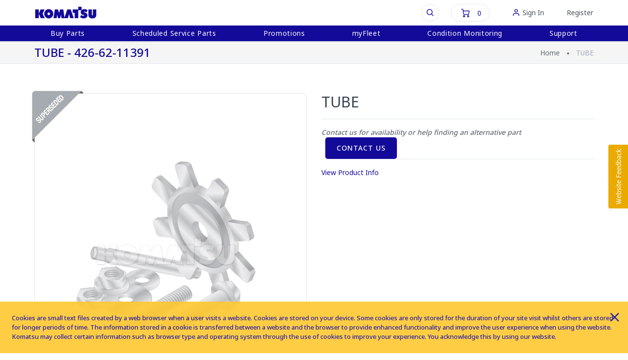

--- FILE ---
content_type: text/html; charset=utf-8
request_url: https://my.komatsu.com.au/shop/generalparts_5637145341/5637384818_tube_426-62-11391
body_size: 32826
content:

<!DOCTYPE html>
<!--[if IE 9]><html lang="en" class="ie9 no-js"><![endif]-->
<!--[if !IE]><!-->
<html lang="en">
<!--<![endif]-->
<head>
    <meta http-equiv="X-UA-Compatible" content="IE=edge">
    <meta charset="utf-8" />
    <meta http-equiv="Content-type" content="text/html; charset=utf-8">


<meta name="nosnippets">
    <title>TUBE 426-62-11391, myKomatsu</title>
    <meta name="description" content="TUBE 426-62-11391 from myKomatsu online - Sydney, Melbourne, Brisbane, Perth, Victoria, Adelaide"/>
    <meta name="author" content="Komatsu"/>
    <meta name="viewport" content="width=device-width, initial-scale=1.0, maximum-scale=1.0, user-scalable=no"/>
    <link rel="canonical" href="https://my.komatsu.com.au/shop/generalparts_5637145341/5637384818_tube_426-62-11391"/>
<link rel="alternate" hreflang="en-au" href="https://my.komatsu.com.au/shop/generalparts_5637145341/5637384818_tube_426-62-11391" />
<link rel="alternate" hreflang="en-nz" href="https://my.komatsu.co.nz/shop/generalparts_5637145341/5637384818_tube_426-62-11391" />
    <!-- Favicon and Apple Icons-->
    <link rel="apple-touch-icon" sizes="57x57" href="/Resources/img/komatsu/icons/apple-icon-57x57.png">
    <link rel="apple-touch-icon" sizes="60x60" href="/Resources/img/komatsu/icons/apple-icon-60x60.png">
    <link rel="apple-touch-icon" sizes="72x72" href="/Resources/img/komatsu/icons/apple-icon-72x72.png">
    <link rel="apple-touch-icon" sizes="76x76" href="/Resources/img/komatsu/icons/apple-icon-76x76.png">
    <link rel="apple-touch-icon" sizes="114x114" href="/Resources/img/komatsu/icons/apple-icon-114x114.png">
    <link rel="apple-touch-icon" sizes="120x120" href="/Resources/img/komatsu/icons/apple-icon-120x120.png">
    <link rel="apple-touch-icon" sizes="144x144" href="/Resources/img/komatsu/icons/apple-icon-144x144.png">
    <link rel="apple-touch-icon" sizes="152x152" href="/Resources/img/komatsu/icons/apple-icon-152x152.png">
    <link rel="apple-touch-icon" sizes="180x180" href="/Resources/img/komatsu/icons/apple-icon-180x180.png">
    <link rel="icon" type="image/png" sizes="192x192" href="/Resources/img/komatsu/icons/android-icon-192x192.png?ver=1">
    <link rel="icon" type="image/png" sizes="32x32" href="/Resources/img/komatsu/icons/favicon-32x32.png?ver=1">
    <link rel="icon" type="image/png" sizes="96x96" href="/Resources/img/komatsu/icons/favicon-96x96.png?ver=1">
    <link rel="icon" type="image/png" sizes="16x16" href="/Resources/img/komatsu/icons/favicon-16x16.png?ver=1">
    <link rel="manifest" href="/Resources/img/komatsu/icons/manifest.json">
    <meta name="msapplication-TileColor" content="#ffffff">
    <meta name="msapplication-TileImage" content="/Resources/img/komatsu/icons/ms-icon-144x144.png">
    <meta name="theme-color" content="#ffffff">    
    <base target="_self">
    <!-- Vendor Styles including: Bootstrap, Font Icons, Plugins, etc.-->
    <!--link(rel="stylesheet", media="screen")&attributes(isNestedFile ? {'href': '../css/vendor.min.css'} : {'href': 'css/vendor.min.css'})-->
    <!--if isCardScript
    // Interactive Credit Card
    //link(rel="stylesheet", media="screen")&attributes(isNestedFile ? {'href': '../css/card.min.css'} : {'href': 'css/card.min.css'})
    -->
    <!-- Main Template Styles-->
    <!--link(id='mainStyles', rel="stylesheet", media="screen")&attributes(isNestedFile ? {'href': '../css/styles.min.css'} : {'href': 'css/styles.min.css'})-->
    <!-- Modernizr-->
    
    <link href="/bundles/css?v=MKPRoBf5-EbEN3qWXeGinp7KcuryXKCzIWtn2AIvd9g1" rel="stylesheet"/>


<meta name="VIcurrentDateTime" content="639042741176170322" />
<script type="text/javascript" src="/layouts/system/VisitorIdentification.js"></script>
<script src="/bundles/modernizr?v=Z8mwan9XqMpnxOazeBjL6JQSMlzfVaqMIsUDuwuG0Tg1"></script>
        <!-- Facebook Pixel Code -->
        <script>
            !function(f,b,e,v,n,t,s)
            {if(f.fbq)return;n=f.fbq=function(){n.callMethod?
            n.callMethod.apply(n,arguments):n.queue.push(arguments)};
                if(!f._fbq)f._fbq=n;n.push=n;n.loaded=!0;n.version='2.0';
                n.queue=[];t=b.createElement(e);t.async=!0;
                t.src=v;s=b.getElementsByTagName(e)[0];
                s.parentNode.insertBefore(t,s)}(window,document,'script',
            'https://connect.facebook.net/en_US/fbevents.js');
            fbq('init', '414371719096987');
            fbq('track', 'PageView');
        </script>
        <noscript>
            <img height="1" width="1" src="https://www.facebook.com/tr?id=414371719096987&ev=PageView&noscript=1" />
        </noscript>
        <!-- End Facebook Pixel Code -->
<script>
    (function(w,d,s,l,i){w[l]=w[l]||[];w[l].push(

    {'gtm.start': new Date().getTime(),event:'gtm.js'}
    );var f=d.getElementsByTagName(s)[0],
    j=d.createElement(s),dl=l!='dataLayer'?'&l='+l:'';j.async=true;j.src=
    'https://www.googletagmanager.com/gtm.js?id='+i+dl;f.parentNode.insertBefore(j,f);
    })(window,document,'script','dataLayer','GTM-M4366TT');</script>
<!-- begin usabilla live embed code -->
<script type="text/javascript">/*{literal}<![CDATA[*/window.lightningjs||function(c){function g(b,d){d&&(d+=(/\?/.test(d)?"&":"?")+"lv=1");c[b]||function(){var i=window,h=document,j=b,g=h.location.protocol,l="load",k=0;(function(){function b(){a.P(l);a.w=1;c[j]("_load")}c[j]=function(){function m(){m.id=e;return c[j].apply(m,arguments)}var b,e=++k;b=this&&this!=i?this.id||0:0;(a.s=a.s||[]).push([e,b,arguments]);m.then=function(b,c,h){var d=a.fh[e]=a.fh[e]||[],j=a.eh[e]=a.eh[e]||[],f=a.ph[e]=a.ph[e]||[];b&&d.push(b);c&&j.push(c);h&&f.push(h);return m};return m};var a=c[j]._={};a.fh={};a.eh={};a.ph={};a.l=d?d.replace(/^\/\//,(g=="https:"?g:"http:")+"//"):d;a.p={0:+new Date};a.P=function(b){a.p[b]=new Date-a.p[0]};a.w&&b();i.addEventListener?i.addEventListener(l,b,!1):i.attachEvent("on"+l,b);var q=function(){function b(){return["<head></head><",c,' onload="var d=',n,";d.getElementsByTagName('head')[0].",d,"(d.",g,"('script')).",i,"='",a.l,"'\"></",c,">"].join("")}var c="body",e=h[c];if(!e)return setTimeout(q,100);a.P(1);var d="appendChild",g="createElement",i="src",k=h[g]("div"),l=k[d](h[g]("div")),f=h[g]("iframe"),n="document",p;k.style.display="none";e.insertBefore(k,e.firstChild).id=o+"-"+j;f.frameBorder="0";f.id=o+"-frame-"+j;/MSIE[ ]+6/.test(navigator.userAgent)&&(f[i]="javascript:false");f.allowTransparency="true";l[d](f);try{f.contentWindow[n].open()}catch(s){a.domain=h.domain,p="javascript:var d="+n+".open();d.domain='"+h.domain+"';",f[i]=p+"void(0);"}try{var r=f.contentWindow[n];r.write(b());r.close()}catch(t){f[i]=p+'d.write("'+b().replace(/"/g,String.fromCharCode(92)+'"')+'");d.close();'}a.P(2)};a.l&&setTimeout(q,0)})()}();c[b].lv="1";return c[b]}var o="lightningjs",k=window[o]=g(o);k.require=g;k.modules=c}({});
window.usabilla_live = lightningjs.require("usabilla_live", "//w.usabilla.com/9fd662fa14d9.js");
/*]]>{/literal}*/</script>
<!-- end usabilla live embed code -->
        <script>
            window.ga=window.ga||function(){(ga.q=ga.q||[]).push(arguments)};ga.l=+new Date;
            ga('require', 'ec');
        </script>
    <!-- HTML5 Shim and Respond.js IE8 support of HTML5 elements and media queries -->
    <!-- WARNING: Respond.js doesn't work if you view the page via file:// -->
    <!--[if lt IE 9]>
    <script src="https://oss.maxcdn.com/html5shiv/3.7.2/html5shiv.min.js"></script>
    <script src="https://oss.maxcdn.com/respond/1.4.2/respond.min.js"></script>
    <![endif]-->
</head>
<body class="ProductPage" data-site="KomatsuAu">
    <noscript>
        <iframe src="https://www.googletagmanager.com/ns.html?id=GTM-M4366TT" height="0" width="0" style="display:none;visibility:hidden"></iframe>
    </noscript>   
   
    
    <!--if isModalShopCategories-->
    
    



<div class="offcanvas-container" id="mobile-menu">
    <div class="account-link">
        <span class="close-menu"><i class="icon-x"></i></span>
    </div>
        <nav class="offcanvas-menu">
                <ul class="menu">
                        <li class="" >
                            <span><a href="/" ><span>Home</span></a></span>
                        </li>
                        <li class="" >
                            <span><a href="/contactus" target="|Custom"><span>Contact Us</span></a></span>
                        </li>
                        <li class="" >
                            <span><a href="/login" ><span>Sign In</span></a></span>
                        </li>
                        <li class="" >
                            <span><a href="/register" ><span>Register</span></a></span>
                        </li>
                        <li class="has-children" >
                            <span><a href="#" ><span>Buy Parts</span></a><span class="sub-menu-toggle"></span></span>
                                <ul class="offcanvas-submenu">
                                        <li class="has-children">
                                            <span><a href="https://my.komatsu.com.au/search-results?q=KOWA-OILCM,KOWA-LIVECM,KOWA-ANBNCM,KOWA-RULERCM,KOWA-RPVOTCM,KOWA-DIESELCM,KOWA-COOLANTCM,KOWA-FILTERGRAMCM,KOWA-GUN"  ><span>KOWA Oil Sample Kits</span></a><span class="sub-menu-toggle"></span></span>
                                                <ul class="offcanvas-submenu">
                                                        <span><a href="https://my.komatsu.com.au/shop/maintenanceothers_5637145451/5638161825_oil-sample-kit_kowa-oilcm" ><span>Oil Sample Kit</span></a></span>
                                                        <span><a href="https://my.komatsu.com.au/shop/commonparts_5637145654/5638161827_live-sample-kit_kowa-livecm" ><span>Live Sample Kit</span></a></span>
                                                        <span><a href="https://my.komatsu.com.au/shop/maintenanceothers_5637145451/5638231535_acid--base-sample-kit_kowa-anbncm" ><span>Acid Base Sample Kit</span></a></span>
                                                        <span><a href="https://my.komatsu.com.au/shop/fuelsystemengine_5637144910/5638242810_ruler-kit_kowa-rulercm" ><span>Ruler Kit</span></a></span>
                                                        <span><a href="https://my.komatsu.com.au/shop/fuelsystemengine_5637144910/5638242809_oxidation-kit_kowa-rpvotcm" ><span>Oxidation Kit</span></a></span>
                                                        <span><a href="https://my.komatsu.com.au/shop/fuelsystemengine_5637144910/5638242808_diesel-fuel-kit_kowa-dieselcm" ><span>Diesel Fuel Kit</span></a></span>
                                                        <span><a href="https://my.komatsu.com.au/shop/commonparts_5637145654/5638161826_coolant-kit_kowa-coolantcm" ><span>Coolant Kit</span></a></span>
                                                        <span><a href="https://my.komatsu.com.au/shop/maintenanceothers_5637145451/5638161828_filtergram-kit_kowa-filtergramcm" ><span>Filtergram Kit</span></a></span>
                                                </ul>
                                        </li>
                                        <li class="has-children">
                                            <span><a href="/categories/cab-guard-parts"  ><span>Cab Guard Parts</span></a><span class="sub-menu-toggle"></span></span>
                                                <ul class="offcanvas-submenu">
                                                        <span><a href="https://my.komatsu.com.au/search-results?c=5637145288" ><span>Air Conditioner Related</span></a></span>
                                                        <span><a href="https://my.komatsu.com.au/search-results?c=5637145304" ><span>Cab Parts</span></a></span>
                                                        <span><a href="https://my.komatsu.com.au/search-results?c=5637145296" ><span>Guard Related</span></a></span>
                                                </ul>
                                        </li>
                                        <li class="has-children">
                                            <span><a href="/categories/chassis-parts"  ><span>Chassis Parts</span></a><span class="sub-menu-toggle"></span></span>
                                                <ul class="offcanvas-submenu">
                                                        <span><a href="https://my.komatsu.com.au/search-results?c=5637155115" ><span>Axle</span></a></span>
                                                        <span><a href="https://my.komatsu.com.au/search-results?c=5637155121" ><span>Suspension</span></a></span>
                                                </ul>
                                        </li>
                                        <li class="has-children">
                                            <span><a href="/categories/common-parts"  ><span>Common Parts</span></a><span class="sub-menu-toggle"></span></span>
                                                <ul class="offcanvas-submenu">
                                                        <span><a href="https://my.komatsu.com.au/search-results?q=bolt&amp;c=5637145653" ><span>Bolts</span></a></span>
                                                        <span><a href="https://my.komatsu.com.au/search-results?q=capscrew&amp;c=5637145653" ><span>Capscrew</span></a></span>
                                                        <span><a href="https://my.komatsu.com.au/search-results?q=clamp&amp;c=5637145653" ><span>Clamps</span></a></span>
                                                        <span><a href="https://my.komatsu.com.au/search-results?q=nut&amp;c=5637145653" ><span>Nuts</span></a></span>
                                                        <span><a href="https://my.komatsu.com.au/search-results?q=o-ring&amp;c=5637145653" ><span>O-Rings</span></a></span>
                                                        <span><a href="https://my.komatsu.com.au/search-results?q=washer&amp;c=5637145653" ><span>Washers</span></a></span>
                                                </ul>
                                        </li>
                                        <li class="has-children">
                                            <span><a href="/categories/cooling-parts"  ><span>Cooling</span></a><span class="sub-menu-toggle"></span></span>
                                                <ul class="offcanvas-submenu">
                                                        <span><a href="https://my.komatsu.com.au/search-results?c=5637155130" ><span>Oil Cooler</span></a></span>
                                                        <span><a href="https://my.komatsu.com.au/search-results?c=5637155134" ><span>Radiator</span></a></span>
                                                </ul>
                                        </li>
                                        <li class="has-children">
                                            <span><a href="/categories/electrical-parts"  ><span>Electrical Parts</span></a><span class="sub-menu-toggle"></span></span>
                                                <ul class="offcanvas-submenu">
                                                        <span><a href="https://my.komatsu.com.au/search-results?q=beacon&amp;c=5637145205" ><span>Beacons</span></a></span>
                                                        <span><a href="https://my.komatsu.com.au/search-results?q=indicator&amp;c=5637145205" ><span>Indicators</span></a></span>
                                                        <span><a href="https://my.komatsu.com.au/search-results?q=light&amp;c=5637145205" ><span>Lights</span></a></span>
                                                        <span><a href="https://my.komatsu.com.au/search-results?q=switch&amp;c=5637145205" ><span>Switches</span></a></span>
                                                </ul>
                                        </li>
                                        <li class="has-children">
                                            <span><a href="/categories/engine-parts"  ><span>Engine Parts</span></a><span class="sub-menu-toggle"></span></span>
                                                <ul class="offcanvas-submenu">
                                                        <span><a href="https://my.komatsu.com.au/search-results?c=5637144961" ><span>Air Intake and Exhaust</span></a></span>
                                                        <span><a href="https://my.komatsu.com.au/search-results?c=5637144906" ><span>Alternators</span></a></span>
                                                        <span><a href="https://my.komatsu.com.au/search-results?c=5637144992" ><span>Camshaft</span></a></span>
                                                        <span><a href="https://my.komatsu.com.au/search-results?c=5637145005" ><span>Crankshaft and Gear Train</span></a></span>
                                                        <span><a href="https://my.komatsu.com.au/search-results?c=5637145020" ><span>Cylinder Heads</span></a></span>
                                                        <span><a href="https://my.komatsu.com.au/search-results?c=5637145010" ><span>Cylinder Liners</span></a></span>
                                                        <span><a href="https://my.komatsu.com.au/search-results?c=5637144891" ><span>Electrical Engine Parts</span></a></span>
                                                        <span><a href="https://my.komatsu.com.au/search-results?c=5637144939" ><span>Fan and Cooling</span></a></span>
                                                        <span><a href="https://my.komatsu.com.au/search-results?c=5637144910" ><span>Fuel Systems</span></a></span>
                                                        <span><a href="https://my.komatsu.com.au/search-results?c=5637144877" ><span>Gasket Kits</span></a></span>
                                                        <span><a href="https://my.komatsu.com.au/search-results?c=5637144866" ><span>Gaskets and Seals</span></a></span>
                                                        <span><a href="https://my.komatsu.com.au/search-results?c=5637144917" ><span>Nozzles and Injectors</span></a></span>
                                                        <span><a href="https://my.komatsu.com.au/search-results?c=5637144956" ><span>Oil Pumps and Lubrication</span></a></span>
                                                        <span><a href="https://my.komatsu.com.au/search-results?c=5637144883" ><span>Other</span></a></span>
                                                        <span><a href="https://my.komatsu.com.au/search-results?c=5637144996" ><span>Pistons</span></a></span>
                                                        <span><a href="https://my.komatsu.com.au/search-results?c=5637144928" ><span>Pumps</span></a></span>
                                                        <span><a href="https://my.komatsu.com.au/search-results?c=5637144898" ><span>Starter Motors</span></a></span>
                                                        <span><a href="https://my.komatsu.com.au/search-results?c=5637144980" ><span>Turbochargers</span></a></span>
                                                        <span><a href="https://my.komatsu.com.au/search-results?c=5637144953" ><span>V Belts</span></a></span>
                                                        <span><a href="https://my.komatsu.com.au/search-results?c=5637144949" ><span>Water Pumps</span></a></span>
                                                </ul>
                                        </li>
                                        <li class="has-children">
                                            <span><a href="/categories/filters"  ><span>Filters</span></a><span class="sub-menu-toggle"></span></span>
                                                <ul class="offcanvas-submenu">
                                                        <span><a href="https://my.komatsu.com.au/search-results?c=5637144837" ><span>Air Conditioning Filters</span></a></span>
                                                        <span><a href="https://my.komatsu.com.au/search-results?c=5637144821" ><span>All Makes Filters</span></a></span>
                                                        <span><a href="https://my.komatsu.com.au/search-results?c=5637144833" ><span>Breather Filters</span></a></span>
                                                        <span><a href="https://my.komatsu.com.au/search-results?c=5637144856" ><span>Fuel Filters</span></a></span>
                                                        <span><a href="https://my.komatsu.com.au/search-results?c=5637144840" ><span>Hydraulic and Power Line Filters</span></a></span>
                                                        <span><a href="https://my.komatsu.com.au/search-results?c=5637144860" ><span>Oil Filters</span></a></span>
                                                        <span><a href="/buy-scheduled-service-parts" ><span>Scheduled Service Parts</span></a></span>
                                                </ul>
                                        </li>
                                        <li class="has-children">
                                            <span><a href="/categories/get-parts"  ><span>Ground Engaging Tools</span></a><span class="sub-menu-toggle"></span></span>
                                                <ul class="offcanvas-submenu">
                                                        <span><a href="https://my.komatsu.com.au/search-results?q=hensley&amp;c=5637144747" ><span>Hensley</span></a></span>
                                                        <span><a href="https://my.komatsu.com.au/search-results?q=kvx&amp;c=5637144747" ><span>KVX</span></a></span>
                                                </ul>
                                        </li>
                                        <li class="has-children">
                                            <span><a href="/categories/hose-parts"  ><span>Hoses</span></a><span class="sub-menu-toggle"></span></span>
                                                <ul class="offcanvas-submenu">
                                                        <span><a href="https://my.komatsu.com.au/search-results?c=5637155138" ><span>Hydraulic Hoses</span></a></span>
                                                        <span><a href="https://my.komatsu.com.au/search-results?c=5637155150" ><span>Other Hoses</span></a></span>
                                                </ul>
                                        </li>
                                        <li class="has-children">
                                            <span><a href="/categories/hydraulic-parts"  ><span>Hydraulic Parts</span></a><span class="sub-menu-toggle"></span></span>
                                                <ul class="offcanvas-submenu">
                                                        <span><a href="https://my.komatsu.com.au/search-results?c=5637145074" ><span>Gear Pump</span></a></span>
                                                        <span><a href="https://my.komatsu.com.au/search-results?c=5637145051" ><span>Hydraulic Valves</span></a></span>
                                                        <span><a href="https://my.komatsu.com.au/search-results?c=5637145035" ><span>Others</span></a></span>
                                                        <span><a href="https://my.komatsu.com.au/search-results?c=5637145059" ><span>Piston Pump Motors</span></a></span>
                                                        <span><a href="https://my.komatsu.com.au/search-results?c=5637145046" ><span>Swivel Joint</span></a></span>
                                                </ul>
                                        </li>
                                        <li class="has-children">
                                            <span><a href="/categories/maintenance-parts"  ><span>Maintenance Parts</span></a><span class="sub-menu-toggle"></span></span>
                                                <ul class="offcanvas-submenu">
                                                        <span><a href="https://my.komatsu.com.au/search-results?c=5637145466" ><span>Batteries</span></a></span>
                                                        <span><a href="https://my.komatsu.com.au/search-results?c=5637145478" ><span>Coolants</span></a></span>
                                                        <span><a href="https://my.komatsu.com.au/search-results?c=5637145483" ><span>Grease</span></a></span>
                                                        <span><a href="https://my.komatsu.com.au/search-results?c=5637145488" ><span>Oil</span></a></span>
                                                        <span><a href="https://my.komatsu.com.au/search-results?c=5637145451" ><span>Others</span></a></span>
                                                        <span><a href="https://my.komatsu.com.au/search-results?c=5637145474" ><span>Paint</span></a></span>
                                                        <span><a href="https://my.komatsu.com.au/search-results?c=5637145457" ><span>Wear Caps</span></a></span>
                                                </ul>
                                        </li>
                                        <li class="has-children">
                                            <span><a href="/categories/operator-control-parts"  ><span>Operator Control Parts</span></a><span class="sub-menu-toggle"></span></span>
                                                <ul class="offcanvas-submenu">
                                                        <span><a href="https://my.komatsu.com.au/search-results?c=5637145325" ><span>Brakes</span></a></span>
                                                        <span><a href="https://my.komatsu.com.au/search-results?c=5637145319" ><span>Controls</span></a></span>
                                                        <span><a href="https://my.komatsu.com.au/search-results?c=5637145322" ><span>Steering</span></a></span>
                                                </ul>
                                        </li>
                                        <li class="has-children">
                                            <span><a href="/categories/other-general-parts"  ><span>Other General Parts</span></a><span class="sub-menu-toggle"></span></span>
                                                <ul class="offcanvas-submenu">
                                                        <span><a href="https://my.komatsu.com.au/search-results?c=5637145405" ><span>AdBlue Tank Parts</span></a></span>
                                                        <span><a href="https://my.komatsu.com.au/search-results?c=5637145432" ><span>Front Axle Support Frame Parts</span></a></span>
                                                        <span><a href="https://my.komatsu.com.au/search-results?c=5637145416" ><span>Fuel Tank</span></a></span>
                                                        <span><a href="https://my.komatsu.com.au/search-results?c=5637145341" ><span>General Parts</span></a></span>
                                                        <span><a href="https://my.komatsu.com.au/search-results?c=5637145363" ><span>Hoses</span></a></span>
                                                        <span><a href="https://my.komatsu.com.au/search-results?c=5637145419" ><span>Oil Cooler</span></a></span>
                                                        <span><a href="https://my.komatsu.com.au/search-results?c=5637145424" ><span>Radiator</span></a></span>
                                                        <span><a href="https://my.komatsu.com.au/search-results?c=5637145439" ><span>Suspension Dump Truck and Reach Forklift</span></a></span>
                                                        <span><a href="https://my.komatsu.com.au/search-results?c=5637145412" ><span>Swing Circles</span></a></span>
                                                        <span><a href="https://my.komatsu.com.au/search-results?c=5637145407" ><span>Swing Machinery Parts</span></a></span>
                                                        <span><a href="https://my.komatsu.com.au/search-results?c=5637145429" ><span>Wheel Related Parts</span></a></span>
                                                </ul>
                                        </li>
                                        <li class="has-children">
                                            <span><a href="/categories/power-train-parts"  ><span>Power Train Parts</span></a><span class="sub-menu-toggle"></span></span>
                                                <ul class="offcanvas-submenu">
                                                        <span><a href="https://my.komatsu.com.au/search-results?c=5637145143" ><span>Axle Differential</span></a></span>
                                                        <span><a href="https://my.komatsu.com.au/search-results?c=5637145166" ><span>Damper</span></a></span>
                                                        <span><a href="https://my.komatsu.com.au/search-results?c=5637145125" ><span>Drive Shaft Universal Joint</span></a></span>
                                                        <span><a href="https://my.komatsu.com.au/search-results?c=5637145116" ><span>Drum Brakes</span></a></span>
                                                        <span><a href="https://my.komatsu.com.au/search-results?c=5637145109" ><span>Dry Disc Brakes</span></a></span>
                                                        <span><a href="https://my.komatsu.com.au/search-results?c=5637145132" ><span>Final Drive</span></a></span>
                                                        <span><a href="https://my.komatsu.com.au/search-results?c=5637145171" ><span>Main Clutch</span></a></span>
                                                        <span><a href="https://my.komatsu.com.au/search-results?c=5637145163" ><span>PTO Related</span></a></span>
                                                        <span><a href="https://my.komatsu.com.au/search-results?c=5637145152" ><span>Steering Clutch and Brake</span></a></span>
                                                        <span><a href="https://my.komatsu.com.au/search-results?c=5637145122" ><span>Tandem Drive</span></a></span>
                                                        <span><a href="https://my.komatsu.com.au/search-results?c=5637145176" ><span>Torque Converter</span></a></span>
                                                        <span><a href="https://my.komatsu.com.au/search-results?c=5637145186" ><span>Transmission</span></a></span>
                                                        <span><a href="https://my.komatsu.com.au/search-results?c=5637145100" ><span>Wet Disc Brakes</span></a></span>
                                                </ul>
                                        </li>
                                        <li class="has-children">
                                            <span><a href="/categories/undercarriage-parts"  ><span>Undercarriage Parts</span></a><span class="sub-menu-toggle"></span></span>
                                                <ul class="offcanvas-submenu">
                                                        <span><a href="https://my.komatsu.com.au/search-results?c=5637144712" ><span>Idlers</span></a></span>
                                                        <span><a href="https://my.komatsu.com.au/search-results?c=5637144728" ><span>Liner Shoes</span></a></span>
                                                        <span><a href="https://my.komatsu.com.au/search-results?c=5637144724" ><span>Links</span></a></span>
                                                        <span><a href="https://my.komatsu.com.au/search-results?c=5637144688" ><span>Others</span></a></span>
                                                        <span><a href="https://my.komatsu.com.au/search-results?c=5637144697" ><span>Pin and Bushing Links</span></a></span>
                                                        <span><a href="https://my.komatsu.com.au/search-results?c=5637144734" ><span>Rubber Tracks</span></a></span>
                                                        <span><a href="https://my.komatsu.com.au/search-results?c=5637144690" ><span>Rubber Protectors</span></a></span>
                                                        <span><a href="https://my.komatsu.com.au/search-results?c=5637144693" ><span>Seals</span></a></span>
                                                        <span><a href="https://my.komatsu.com.au/search-results?c=5637144704" ><span>Shoe Bolt and Nuts</span></a></span>
                                                        <span><a href="https://my.komatsu.com.au/search-results?c=5637144707" ><span>Sprockets</span></a></span>
                                                        <span><a href="https://my.komatsu.com.au/search-results?c=5637144716" ><span>Track Rollers</span></a></span>
                                                        <span><a href="https://my.komatsu.com.au/search-results?c=5637144731" ><span>Track Shoes</span></a></span>
                                                        <span><a href="https://my.komatsu.com.au/search-results?c=5637144742" ><span>Track Shoe Assembly</span></a></span>
                                                </ul>
                                        </li>
                                        <li class="has-children">
                                            <span><a href="/categories/work-equipment-parts"  ><span>Work Equipment Parts</span></a><span class="sub-menu-toggle"></span></span>
                                                <ul class="offcanvas-submenu">
                                                        <span><a href="https://my.komatsu.com.au/search-results?c=5637145255" ><span>Boom and Bucket Related Parts</span></a></span>
                                                        <span><a href="https://my.komatsu.com.au/search-results?c=5637145250" ><span>Blade and Dozer Frame</span></a></span>
                                                        <span><a href="https://my.komatsu.com.au/search-results?c=5637145227" ><span>Others</span></a></span>
                                                        <span><a href="https://my.komatsu.com.au/search-results?c=5637145243" ><span>Pin and Bush</span></a></span>
                                                </ul>
                                        </li>
                                        <li class="has-children">
                                            <span><a href="#"  ><span>Brands</span></a><span class="sub-menu-toggle"></span></span>
                                                <ul class="offcanvas-submenu">
                                                        <span><a href="https://my.komatsu.com.au/search-results?q=komatsu" ><span>Komatsu</span></a></span>
                                                        <span><a href="https://my.komatsu.com.au/search-results?q=general%20construction" ><span>Komatsu GC Undercarriage</span></a></span>
                                                        <span><a href="https://my.komatsu.com.au/search-results?q=KOWA-OILCM,KOWA-LIVECM,KOWA-ANBNCM,KOWA-RULERCM,KOWA-RPVOTCM,KOWA-DIESELCM,KOWA-COOLANTCM,KOWA-FILTERGRAMCM,KOWA-GUN" ><span>Condition Monitoring</span></a></span>
                                                        <span><a href="https://my.komatsu.com.au/search-results?q=berco" ><span>Berco</span></a></span>
                                                        <span><a href="https://my.komatsu.com.au/search-results?q=&#39;20C-35-11110LP&#39;&#39;20C-35-31102LP&#39;&#39;20M-35-32110LP&#39;&#39;20M-35-71510LP&#39;&#39;20M-35-81110LP&#39;&#39;20N-35-31110LP&#39;&#39;20N-35-71102LP&#39;&#39;20N-35-71116LP&#39;&#39;20N-35-71600LP&#39;&#39;20P-35-71110LP&#39;&#39;20S-32-32810LP&#39;&#39;20T-32-41522LP&#39;&#39;20T-32-71520LP&#39;&#39;20T-32-75112LP&#39;&#39;20W-35-15111LP&#39;&#39;21R-35-11510LP&#39;&#39;21S-35-31211LP&#39;&#39;21S-35-31211LP&#39;&#39;21U-35-31110LP&#39;&#39;21U-35-32110LP&#39;&#39;21W-32-11530LP&#39;&#39;21W-32-25210LP&#39;&#39;22F-35-21110LP&#39;&#39;22J-35-15212LP&#39;&#39;22J-35-25211LP&#39;&#39;22L-35-21911LP&#39;&#39;22L-35-27110LP&#39;&#39;22M-32-25111LP&#39;" ><span>Camso</span></a></span>
                                                        <span><a href="https://my.komatsu.com.au/search-results?q=castrol" ><span>Castrol</span></a></span>
                                                        <span><a href="https://my.komatsu.com.au/search-results?q=donaldson" ><span>Donaldson</span></a></span>
                                                        <span><a href="https://my.komatsu.com.au/search-results?q=exide" ><span>Exide</span></a></span>
                                                        <span><a href="https://my.komatsu.com.au/search-results?q=fleetguard" ><span>Fleetguard</span></a></span>
                                                        <span><a href="https://my.komatsu.com.au/search-results?q=hella" ><span>Hella</span></a></span>
                                                        <span><a href="https://my.komatsu.com.au/search-results?q=hensley&amp;c=5637144747" ><span>Hensley</span></a></span>
                                                        <span><a href="https://my.komatsu.com.au/search-results?q=kvx" ><span>KVX</span></a></span>
                                                        <span><a href="https://my.komatsu.com.au/search-results?q=pirtek" ><span>Pirtek</span></a></span>
                                                        <span><a href="https://my.komatsu.com.au/search-results?q=topcon" ><span>Topcon</span></a></span>
                                                        <span><a href="https://my.komatsu.com.au/search-results?q=valmet" ><span>Valmet</span></a></span>
                                                </ul>
                                        </li>
                                        <li class="">
                                            <span><a href="/komatsu-parts/used-parts"  ><span>Used Parts</span></a></span>
                                        </li>
                                        <li class="">
                                            <span><a href="https://komatsumerchandise.com.au/"  target="_blank"><span>Komatsu Merchandise</span></a></span>
                                        </li>
                                </ul>
                        </li>
                        <li class="has-children" >
                            <span><a href="/buy-scheduled-service-parts" ><span>Scheduled Service Parts</span></a><span class="sub-menu-toggle"></span></span>
                                <ul class="offcanvas-submenu">
                                        <li class="">
                                            <span><a href="/scheduled-service-parts"  ><span>Search now</span></a></span>
                                        </li>
                                        <li class="">
                                            <span><a href="/buy-scheduled-service-parts"  ><span>How it works</span></a></span>
                                        </li>
                                </ul>
                        </li>
                        <li class="has-children" >
                            <span><a href="/offers/parts-on-us-campaign" ><span>Promotions</span></a><span class="sub-menu-toggle"></span></span>
                                <ul class="offcanvas-submenu">
                                        <li class="">
                                            <span><a href="/offers/parts-on-us-campaign"  ><span>Win 1 of 3 Komatsu Parts Credit</span></a></span>
                                        </li>
                                </ul>
                        </li>
                        <li class="has-children" >
                            <span><a href="/my-fleet" ><span>myFleet</span></a><span class="sub-menu-toggle"></span></span>
                                <ul class="offcanvas-submenu">
                                        <li class="">
                                            <span><a href="/my-fleet"  ><span>Access Now</span></a></span>
                                        </li>
                                        <li class="">
                                            <span><a href="https://my.komatsu.com.au/fleet"  ><span>View Fleet</span></a></span>
                                        </li>
                                        <li class="has-children">
                                            <span><a href="/my-fleet/about-my-fleet"  ><span>About myFleet</span></a><span class="sub-menu-toggle"></span></span>
                                                <ul class="offcanvas-submenu">
                                                        <span><a href="/my-fleet/about-my-fleet/fleet-management" ><span>Fleet Management</span></a></span>
                                                        <span><a href="/my-fleet/about-my-fleet/view-service-information" ><span>View Service Information</span></a></span>
                                                        <span><a href="/my-fleet/about-my-fleet/requests-for-service" ><span>Requests for Service</span></a></span>
                                                        <span><a href="/my-fleet/about-my-fleet/one-stop-shop" ><span>One Stop Shop</span></a></span>
                                                        <span><a href="/my-fleet/about-my-fleet/access-on-the-go" ><span>Access On The Go</span></a></span>
                                                </ul>
                                        </li>
                                        <li class="">
                                            <span><a href="/my-fleet/how-to-get-started"  ><span>How To Get Started</span></a></span>
                                        </li>
                                        <li class="has-children">
                                            <span><a href="#"  ><span>Support</span></a><span class="sub-menu-toggle"></span></span>
                                                <ul class="offcanvas-submenu">
                                                        <span><a href="/video-tutorials/my-fleet" ><span>Video Tutorials</span></a></span>
                                                        <span><a href="/-/media/project/komatsu/my-fleet/myfleet-brochure-digital.pdf" ><span>Brochure</span></a></span>
                                                        <span><a href="/help/myfleet" ><span>Help and FAQs</span></a></span>
                                                </ul>
                                        </li>
                                </ul>
                        </li>
                        <li class="has-children" >
                            <span><a href="/condition-monitoring" ><span>Condition Monitoring</span></a><span class="sub-menu-toggle"></span></span>
                                <ul class="offcanvas-submenu">
                                        <li class="">
                                            <span><a href="/condition-monitoring/services-we-offer/kowa-oil-samples"  ><span>Buy Now</span></a></span>
                                        </li>
                                        <li class="">
                                            <span><a href="https://my.komatsu.com.au/cms"  ><span>View My Sample Reports</span></a></span>
                                        </li>
                                        <li class="">
                                            <span><a href="https://my.komatsu.com.au/condition-monitoring/how-to-get-started?cmsregistration=true"  ><span>Register for CMS</span></a></span>
                                        </li>
                                        <li class="has-children">
                                            <span><a href="#"  ><span>About Us</span></a><span class="sub-menu-toggle"></span></span>
                                                <ul class="offcanvas-submenu">
                                                        <span><a href="/condition-monitoring/about-us/why-use-cms" ><span>Why Use CMS</span></a></span>
                                                        <span><a href="/condition-monitoring/about-us/industries-we-serve" ><span>Industries We Serve</span></a></span>
                                                        <span><a href="/condition-monitoring/about-us/our-locations" ><span>Our Locations</span></a></span>
                                                        <span><a href="/condition-monitoring/about-us/meet-the-team" ><span>Meet the Team</span></a></span>
                                                        <span><a href="/condition-monitoring/about-us/quality-assurance" ><span>Quality Assurance</span></a></span>
                                                        <span><a href="/condition-monitoring/about-us/kowa-packaging-initiatives" ><span>KOWA packaging initiatives</span></a></span>
                                                </ul>
                                        </li>
                                        <li class="has-children">
                                            <span><a href="#"  ><span>Services We Offer</span></a><span class="sub-menu-toggle"></span></span>
                                                <ul class="offcanvas-submenu">
                                                        <span><a href="/condition-monitoring/services-we-offer/kowa-oil-samples" ><span>KOWA (Komatsu Oil Wear Analysis)</span></a></span>
                                                        <span><a href="/condition-monitoring/services-we-offer/other-services" ><span>Other Services</span></a></span>
                                                </ul>
                                        </li>
                                        <li class="">
                                            <span><a href="/condition-monitoring/how-to-get-started"  ><span>How To Get Started</span></a></span>
                                        </li>
                                        <li class="has-children">
                                            <span><a href="#"  ><span>Resources</span></a><span class="sub-menu-toggle"></span></span>
                                                <ul class="offcanvas-submenu">
                                                        <span><a href="/condition-monitoring/resources/cms-videos" ><span>Videos</span></a></span>
                                                        <span><a href="/condition-monitoring/resources/case-studies" ><span>Case Studies</span></a></span>
                                                        <span><a href="/-/media/project/komatsu/file/marketing/au_cms_mykomatsu_brochure.pdf" ><span>Brochure</span></a></span>
                                                        <span><a href="/-/media/project/komatsu/file/marketing/cms-website-user-manual.pdf" ><span>User Manual</span></a></span>
                                                        <span><a href="/-/media/project/komatsu/file/marketing/cms-website-oil-sampling-tips.pdf" ><span>Oil Sampling Tips</span></a></span>
                                                </ul>
                                        </li>
                                </ul>
                        </li>
                        <li class="has-children" >
                            <span><a href="#" ><span>Support</span></a><span class="sub-menu-toggle"></span></span>
                                <ul class="offcanvas-submenu">
                                        <li class="">
                                            <span><a href="/video-tutorials/general"  ><span>Video Tutorials (General)</span></a></span>
                                        </li>
                                        <li class="">
                                            <span><a href="/video-tutorials/my-fleet"  ><span>Video Tutorials (myFleet)</span></a></span>
                                        </li>
                                        <li class="">
                                            <span><a href="https://my.komatsu.com.au/video-tutorials/cms"  ><span>Video Tutorials (CMS)</span></a></span>
                                        </li>
                                        <li class="">
                                            <span><a href="/help/most-popular-questions"  ><span>Help and FAQs</span></a></span>
                                        </li>
                                        <li class="">
                                            <span><a href="/-/media/project/komatsu/file/marketing/mykomatsu-au-brochure.pdf"  ><span>Download Brochure</span></a></span>
                                        </li>
                                        <li class="">
                                            <span><a href="/-/media/project/komatsu/file/marketing/mykomatsu-user-manual.pdf"  ><span>Download User Manual</span></a></span>
                                        </li>
                                        <li class="">
                                            <span><a href="/news"  ><span>News</span></a></span>
                                        </li>
                                </ul>
                        </li>
                </ul>
        </nav>
</div>

    <div class="container">
        <div class="row">
            <div class="topbar">
                


<div class="site-branding">
    <div class="inner">
        <!-- Off-Canvas Toggle-->
        <a class="offcanvas-toggle menu-toggle" href="#mobile-menu" data-toggle="offcanvas"></a>
        <!-- Site Logo-->
        
<a class="site-logo" href="/">
    <div><img src="/-/media/project/komatsu/_site-wide/komatsu.svg?la=en-AU&amp;hash=83CF7CA8FF900F11D06287B16D123A72914BFCA1" class="w-100" alt="" /></div>
</a>

    </div>
</div>
<div class="topbar-column">
</div>

    <input type="hidden" value="AUS" id="hid-country-code" />

                




    <!-- Toolbar-->
    <div class="toolbar">
        <div class="inner d-flex align-items-center">
            <div class="tools d-flex">
                    <div class="mobile-search-trigger signed-out">
                        <button class="btn line-height-0 font-size-lead m-0 p-0" data-toggle="modal" data-target="#searchModal2"><i class="icon-search"></i></button>
                    </div>
                                <div class="cart d-flex align-items-center">
    <a href="/shopping-cart"></a><i class="icon-shopping-cart"></i>
    <span class="cart-button-text">&nbsp;My Cart</span>
    <span class="subtotal">0</span>
</div>
                
            </div>
        </div>
    </div>

    <div class="topbar-column login-register-links" align="right">
                <a class="hidden-md-down" id="loginId" href="/login"><i class="icon-user"></i>&nbsp; Sign In</a>
                <a class="hidden-md-down" id="" href="/register"><i class="icon-register"></i>&nbsp; Register</a>
    </div>


            </div>
        </div>
    </div>    
    

<!-- Navbar-->
<header class="navbar navbar-sticky border-bottom navbar-flex">
    


<div class="container">
    <div class="row">
        <nav class="site-menu position-initial hidden-sm-down border-bottom-0">
                <ul class="site-menu-items extended w-100">
                        <li class="has-megamenu" id="menu-is-by-parts">
                            <a href="#" ><span style="color:white">Buy Parts</span></a>
                            <div class="mega-menu mega-menu-parts">
                                <div class="d-grid grid-columns-3-megamenu">
                                    <div class="d-flex flex-column align-items-start h-mnav overflow-auto pt-5 pb-3 pl-2 pr-0">
                                        
                                        <div class="font-size-lead text-left text-bold text-dark-new mb-3 px-4 line-height-md">
Shop by Category                                        </div>
                                        
                                        <ul class="extended text-left w-100">

                                                <li class="d-flex rounded-left-xxxl  has-children">
                                                    <a class="d-flex justify-content-between font-size-sm text-normal w-100 px-4" data-submenu='submenu-parts-1-1' href="https://my.komatsu.com.au/search-results?q=KOWA-OILCM,KOWA-LIVECM,KOWA-ANBNCM,KOWA-RULERCM,KOWA-RPVOTCM,KOWA-DIESELCM,KOWA-COOLANTCM,KOWA-FILTERGRAMCM,KOWA-GUN" >
                                                        <div class="mr-3">KOWA Oil Sample Kits</div>
                                                            <i class="icon-chevron-right font-size-base"></i>
                                                    </a>
                                                </li>
                                                <li class="d-flex rounded-left-xxxl  has-children">
                                                    <a class="d-flex justify-content-between font-size-sm text-normal w-100 px-4" data-submenu='submenu-parts-1-2' href="/categories/cab-guard-parts" >
                                                        <div class="mr-3">Cab Guard Parts</div>
                                                            <i class="icon-chevron-right font-size-base"></i>
                                                    </a>
                                                </li>
                                                <li class="d-flex rounded-left-xxxl  has-children">
                                                    <a class="d-flex justify-content-between font-size-sm text-normal w-100 px-4" data-submenu='submenu-parts-1-3' href="/categories/chassis-parts" >
                                                        <div class="mr-3">Chassis Parts</div>
                                                            <i class="icon-chevron-right font-size-base"></i>
                                                    </a>
                                                </li>
                                                <li class="d-flex rounded-left-xxxl  has-children">
                                                    <a class="d-flex justify-content-between font-size-sm text-normal w-100 px-4" data-submenu='submenu-parts-1-4' href="/categories/common-parts" >
                                                        <div class="mr-3">Common Parts</div>
                                                            <i class="icon-chevron-right font-size-base"></i>
                                                    </a>
                                                </li>
                                                <li class="d-flex rounded-left-xxxl  has-children">
                                                    <a class="d-flex justify-content-between font-size-sm text-normal w-100 px-4" data-submenu='submenu-parts-1-5' href="/categories/cooling-parts" >
                                                        <div class="mr-3">Cooling</div>
                                                            <i class="icon-chevron-right font-size-base"></i>
                                                    </a>
                                                </li>
                                                <li class="d-flex rounded-left-xxxl  has-children">
                                                    <a class="d-flex justify-content-between font-size-sm text-normal w-100 px-4" data-submenu='submenu-parts-1-6' href="/categories/electrical-parts" >
                                                        <div class="mr-3">Electrical Parts</div>
                                                            <i class="icon-chevron-right font-size-base"></i>
                                                    </a>
                                                </li>
                                                <li class="d-flex rounded-left-xxxl  has-children">
                                                    <a class="d-flex justify-content-between font-size-sm text-normal w-100 px-4" data-submenu='submenu-parts-1-7' href="/categories/engine-parts" >
                                                        <div class="mr-3">Engine Parts</div>
                                                            <i class="icon-chevron-right font-size-base"></i>
                                                    </a>
                                                </li>
                                                <li class="d-flex rounded-left-xxxl  has-children">
                                                    <a class="d-flex justify-content-between font-size-sm text-normal w-100 px-4" data-submenu='submenu-parts-1-8' href="/categories/filters" >
                                                        <div class="mr-3">Filters</div>
                                                            <i class="icon-chevron-right font-size-base"></i>
                                                    </a>
                                                </li>
                                                <li class="d-flex rounded-left-xxxl  has-children">
                                                    <a class="d-flex justify-content-between font-size-sm text-normal w-100 px-4" data-submenu='submenu-parts-1-9' href="/categories/get-parts" >
                                                        <div class="mr-3">Ground Engaging Tools</div>
                                                            <i class="icon-chevron-right font-size-base"></i>
                                                    </a>
                                                </li>
                                                <li class="d-flex rounded-left-xxxl  has-children">
                                                    <a class="d-flex justify-content-between font-size-sm text-normal w-100 px-4" data-submenu='submenu-parts-1-10' href="/categories/hose-parts" >
                                                        <div class="mr-3">Hoses</div>
                                                            <i class="icon-chevron-right font-size-base"></i>
                                                    </a>
                                                </li>
                                                <li class="d-flex rounded-left-xxxl  has-children">
                                                    <a class="d-flex justify-content-between font-size-sm text-normal w-100 px-4" data-submenu='submenu-parts-1-11' href="/categories/hydraulic-parts" >
                                                        <div class="mr-3">Hydraulic Parts</div>
                                                            <i class="icon-chevron-right font-size-base"></i>
                                                    </a>
                                                </li>
                                                <li class="d-flex rounded-left-xxxl  has-children">
                                                    <a class="d-flex justify-content-between font-size-sm text-normal w-100 px-4" data-submenu='submenu-parts-1-12' href="/categories/maintenance-parts" >
                                                        <div class="mr-3">Maintenance Parts</div>
                                                            <i class="icon-chevron-right font-size-base"></i>
                                                    </a>
                                                </li>
                                                <li class="d-flex rounded-left-xxxl  has-children">
                                                    <a class="d-flex justify-content-between font-size-sm text-normal w-100 px-4" data-submenu='submenu-parts-1-13' href="/categories/operator-control-parts" >
                                                        <div class="mr-3">Operator Control Parts</div>
                                                            <i class="icon-chevron-right font-size-base"></i>
                                                    </a>
                                                </li>
                                                <li class="d-flex rounded-left-xxxl  has-children">
                                                    <a class="d-flex justify-content-between font-size-sm text-normal w-100 px-4" data-submenu='submenu-parts-1-14' href="/categories/other-general-parts" >
                                                        <div class="mr-3">Other General Parts</div>
                                                            <i class="icon-chevron-right font-size-base"></i>
                                                    </a>
                                                </li>
                                                <li class="d-flex rounded-left-xxxl  has-children">
                                                    <a class="d-flex justify-content-between font-size-sm text-normal w-100 px-4" data-submenu='submenu-parts-1-15' href="/categories/power-train-parts" >
                                                        <div class="mr-3">Power Train Parts</div>
                                                            <i class="icon-chevron-right font-size-base"></i>
                                                    </a>
                                                </li>
                                                <li class="d-flex rounded-left-xxxl  has-children">
                                                    <a class="d-flex justify-content-between font-size-sm text-normal w-100 px-4" data-submenu='submenu-parts-1-16' href="/categories/undercarriage-parts" >
                                                        <div class="mr-3">Undercarriage Parts</div>
                                                            <i class="icon-chevron-right font-size-base"></i>
                                                    </a>
                                                </li>
                                                <li class="d-flex rounded-left-xxxl  has-children">
                                                    <a class="d-flex justify-content-between font-size-sm text-normal w-100 px-4" data-submenu='submenu-parts-1-17' href="/categories/work-equipment-parts" >
                                                        <div class="mr-3">Work Equipment Parts</div>
                                                            <i class="icon-chevron-right font-size-base"></i>
                                                    </a>
                                                </li>
                                                <li class="d-flex rounded-left-xxxl ">
                                                    <a class="d-flex justify-content-between font-size-sm text-normal w-100 px-4" data-submenu='submenu-parts-1-18' href="/komatsu-parts/used-parts" >
                                                        <div class="mr-3">Used Parts</div>
                                                    </a>
                                                </li>
                                                <li class="d-flex rounded-left-xxxl ">
                                                    <a class="d-flex justify-content-between font-size-sm text-normal w-100 px-4" data-submenu='submenu-parts-1-19' href="https://komatsumerchandise.com.au/" target="_blank">
                                                        <div class="mr-3">Komatsu Merchandise</div>
                                                    </a>
                                                </li>
                                        </ul>
                                    </div>
                                    <div class="d-flex flex-column align-items-between h-mnav overflow-auto bg-secondary">
                                        
                                        <div id="submenu-parts-1-1" class="submenu d-none h-100">
                                                <div class="d-flex flex-column flex-grow-1 w-100 h-100 pt-3 pb-2 px-0">
                                                    <div class="d-flex align-items-center mt-2px mb-3 px-4">
                                                        
                                                                <div class="rounded-circle overflow-hidden bg-white box-shadow w-80 h-80 mr-3">
                                                                    <img src="/-/media/project/komatsu/default-category-images/kowa-oil-sample-kit-au-300x300.jpg?w=80&amp;hash=99046A8891188F01560313AECB71CC14C2618799" width="80" />
                                                                </div>
                                                        <div class="font-size-lead text-left text-bold text-dark-new line-height-md">
                                                            
                                                            KOWA Oil Sample Kits
                                                        </div>
                                                    </div>
                                                    
                                                    <ul class="extended flex-grow-1 text-left w-100 ">
                                                                <li class="d-flex break-inside-avoid">
                                                                    <a class="font-size-sm text-normal w-100 pl-4" href="https://my.komatsu.com.au/shop/maintenanceothers_5637145451/5638161825_oil-sample-kit_kowa-oilcm" >Oil Sample Kit</a>
                                                                </li>
                                                                <li class="d-flex break-inside-avoid">
                                                                    <a class="font-size-sm text-normal w-100 pl-4" href="https://my.komatsu.com.au/shop/commonparts_5637145654/5638161827_live-sample-kit_kowa-livecm" >Live Sample Kit</a>
                                                                </li>
                                                                <li class="d-flex break-inside-avoid">
                                                                    <a class="font-size-sm text-normal w-100 pl-4" href="https://my.komatsu.com.au/shop/maintenanceothers_5637145451/5638231535_acid--base-sample-kit_kowa-anbncm" >Acid Base Sample Kit</a>
                                                                </li>
                                                                <li class="d-flex break-inside-avoid">
                                                                    <a class="font-size-sm text-normal w-100 pl-4" href="https://my.komatsu.com.au/shop/fuelsystemengine_5637144910/5638242810_ruler-kit_kowa-rulercm" >Ruler Kit</a>
                                                                </li>
                                                                <li class="d-flex break-inside-avoid">
                                                                    <a class="font-size-sm text-normal w-100 pl-4" href="https://my.komatsu.com.au/shop/fuelsystemengine_5637144910/5638242809_oxidation-kit_kowa-rpvotcm" >Oxidation Kit</a>
                                                                </li>
                                                                <li class="d-flex break-inside-avoid">
                                                                    <a class="font-size-sm text-normal w-100 pl-4" href="https://my.komatsu.com.au/shop/fuelsystemengine_5637144910/5638242808_diesel-fuel-kit_kowa-dieselcm" >Diesel Fuel Kit</a>
                                                                </li>
                                                                <li class="d-flex break-inside-avoid">
                                                                    <a class="font-size-sm text-normal w-100 pl-4" href="https://my.komatsu.com.au/shop/commonparts_5637145654/5638161826_coolant-kit_kowa-coolantcm" >Coolant Kit</a>
                                                                </li>
                                                                <li class="d-flex break-inside-avoid">
                                                                    <a class="font-size-sm text-normal w-100 pl-4" href="https://my.komatsu.com.au/shop/maintenanceothers_5637145451/5638161828_filtergram-kit_kowa-filtergramcm" >Filtergram Kit</a>
                                                                </li>
                                                    </ul>
                                                    

                                                            <div class="d-flex w-100 justify-content-end px-4 line-height-15">
                                                                <a class="text-primary text-uppercase font-size-base text-bold mt-2" href="https://my.komatsu.com.au/search-results?q=KOWA-OILCM,KOWA-LIVECM,KOWA-ANBNCM,KOWA-RULERCM,KOWA-RPVOTCM,KOWA-DIESELCM,KOWA-COOLANTCM,KOWA-FILTERGRAMCM,KOWA-GUN">View all<i class="icon-chevron-right font-size-h2 text-bold"></i></a>
                                                            </div>
                                                </div>
                                        </div>
                                        <div id="submenu-parts-1-2" class="submenu d-none h-100">
                                                <div class="d-flex flex-column flex-grow-1 w-100 h-100 pt-3 pb-2 px-0">
                                                    <div class="d-flex align-items-center mt-2px mb-3 px-4">
                                                        
                                                                <div class="rounded-circle overflow-hidden bg-white box-shadow w-80 h-80 mr-3">
                                                                    <img src="/-/media/project/komatsu/default-category-images/cab-guard-parts-300x300.jpg?w=80&amp;hash=31D4247EBF19233AF6BC79AC2C5C47D7C7C1009B" width="80" />
                                                                </div>
                                                        <div class="font-size-lead text-left text-bold text-dark-new line-height-md">
                                                            
                                                            Cab Guard Parts
                                                        </div>
                                                    </div>
                                                    
                                                    <ul class="extended flex-grow-1 text-left w-100 ">
                                                                <li class="d-flex break-inside-avoid">
                                                                    <a class="font-size-sm text-normal w-100 pl-4" href="https://my.komatsu.com.au/search-results?c=5637145288" >Air Conditioner Related</a>
                                                                </li>
                                                                <li class="d-flex break-inside-avoid">
                                                                    <a class="font-size-sm text-normal w-100 pl-4" href="https://my.komatsu.com.au/search-results?c=5637145304" >Cab Parts</a>
                                                                </li>
                                                                <li class="d-flex break-inside-avoid">
                                                                    <a class="font-size-sm text-normal w-100 pl-4" href="https://my.komatsu.com.au/search-results?c=5637145296" >Guard Related</a>
                                                                </li>
                                                    </ul>
                                                    

                                                            <div class="d-flex w-100 justify-content-end px-4 line-height-15">
                                                                <a class="text-primary text-uppercase font-size-base text-bold mt-2" href="https://my.komatsu.com.au/search-results?c=5637145287">View all<i class="icon-chevron-right font-size-h2 text-bold"></i></a>
                                                            </div>
                                                </div>
                                        </div>
                                        <div id="submenu-parts-1-3" class="submenu d-none h-100">
                                                <div class="d-flex flex-column flex-grow-1 w-100 h-100 pt-3 pb-2 px-0">
                                                    <div class="d-flex align-items-center mt-2px mb-3 px-4">
                                                        
                                                                <div class="rounded-circle overflow-hidden bg-white box-shadow w-80 h-80 mr-3">
                                                                    <img src="/-/media/project/komatsu/default-category-images/chassis-300x300.jpg?w=80&amp;hash=BF1649AF4137820E6B2C710451676B2FBB704EE1" width="80" />
                                                                </div>
                                                        <div class="font-size-lead text-left text-bold text-dark-new line-height-md">
                                                            
                                                            Chassis Parts
                                                        </div>
                                                    </div>
                                                    
                                                    <ul class="extended flex-grow-1 text-left w-100 ">
                                                                <li class="d-flex break-inside-avoid">
                                                                    <a class="font-size-sm text-normal w-100 pl-4" href="https://my.komatsu.com.au/search-results?c=5637155115" >Axle</a>
                                                                </li>
                                                                <li class="d-flex break-inside-avoid">
                                                                    <a class="font-size-sm text-normal w-100 pl-4" href="https://my.komatsu.com.au/search-results?c=5637155121" >Suspension</a>
                                                                </li>
                                                    </ul>
                                                    

                                                            <div class="d-flex w-100 justify-content-end px-4 line-height-15">
                                                                <a class="text-primary text-uppercase font-size-base text-bold mt-2" href="https://my.komatsu.com.au/search-results?c=5637155114">View all<i class="icon-chevron-right font-size-h2 text-bold"></i></a>
                                                            </div>
                                                </div>
                                        </div>
                                        <div id="submenu-parts-1-4" class="submenu d-none h-100">
                                                <div class="d-flex flex-column flex-grow-1 w-100 h-100 pt-3 pb-2 px-0">
                                                    <div class="d-flex align-items-center mt-2px mb-3 px-4">
                                                        
                                                                <div class="rounded-circle overflow-hidden bg-white box-shadow w-80 h-80 mr-3">
                                                                    <img src="/-/media/project/komatsu/default-category-images/common-parts-300x300.jpg?w=80&amp;hash=4B216FAFC320BEF20E12CFDA97A855A1C947DBC5" width="80" />
                                                                </div>
                                                        <div class="font-size-lead text-left text-bold text-dark-new line-height-md">
                                                            
                                                            Common Parts
                                                        </div>
                                                    </div>
                                                    
                                                    <ul class="extended flex-grow-1 text-left w-100 ">
                                                                <li class="d-flex break-inside-avoid">
                                                                    <a class="font-size-sm text-normal w-100 pl-4" href="https://my.komatsu.com.au/search-results?q=bolt&amp;c=5637145653" >Bolts</a>
                                                                </li>
                                                                <li class="d-flex break-inside-avoid">
                                                                    <a class="font-size-sm text-normal w-100 pl-4" href="https://my.komatsu.com.au/search-results?q=capscrew&amp;c=5637145653" >Capscrew</a>
                                                                </li>
                                                                <li class="d-flex break-inside-avoid">
                                                                    <a class="font-size-sm text-normal w-100 pl-4" href="https://my.komatsu.com.au/search-results?q=clamp&amp;c=5637145653" >Clamps</a>
                                                                </li>
                                                                <li class="d-flex break-inside-avoid">
                                                                    <a class="font-size-sm text-normal w-100 pl-4" href="https://my.komatsu.com.au/search-results?q=nut&amp;c=5637145653" >Nuts</a>
                                                                </li>
                                                                <li class="d-flex break-inside-avoid">
                                                                    <a class="font-size-sm text-normal w-100 pl-4" href="https://my.komatsu.com.au/search-results?q=o-ring&amp;c=5637145653" >O-Rings</a>
                                                                </li>
                                                                <li class="d-flex break-inside-avoid">
                                                                    <a class="font-size-sm text-normal w-100 pl-4" href="https://my.komatsu.com.au/search-results?q=washer&amp;c=5637145653" >Washers</a>
                                                                </li>
                                                    </ul>
                                                    

                                                            <div class="d-flex w-100 justify-content-end px-4 line-height-15">
                                                                <a class="text-primary text-uppercase font-size-base text-bold mt-2" href="https://my.komatsu.com.au/search-results?c=5637145653">View all<i class="icon-chevron-right font-size-h2 text-bold"></i></a>
                                                            </div>
                                                </div>
                                        </div>
                                        <div id="submenu-parts-1-5" class="submenu d-none h-100">
                                                <div class="d-flex flex-column flex-grow-1 w-100 h-100 pt-3 pb-2 px-0">
                                                    <div class="d-flex align-items-center mt-2px mb-3 px-4">
                                                        
                                                                <div class="rounded-circle overflow-hidden bg-white box-shadow w-80 h-80 mr-3">
                                                                    <img src="/-/media/project/komatsu/default-category-images/cooling-300x300.jpg?w=80&amp;hash=0D2E07AF173E0BA0E86D7E4A3B2E75DA0DB06557" width="80" />
                                                                </div>
                                                        <div class="font-size-lead text-left text-bold text-dark-new line-height-md">
                                                            
                                                            Cooling
                                                        </div>
                                                    </div>
                                                    
                                                    <ul class="extended flex-grow-1 text-left w-100 ">
                                                                <li class="d-flex break-inside-avoid">
                                                                    <a class="font-size-sm text-normal w-100 pl-4" href="https://my.komatsu.com.au/search-results?c=5637155130" >Oil Cooler</a>
                                                                </li>
                                                                <li class="d-flex break-inside-avoid">
                                                                    <a class="font-size-sm text-normal w-100 pl-4" href="https://my.komatsu.com.au/search-results?c=5637155134" >Radiator</a>
                                                                </li>
                                                    </ul>
                                                    

                                                            <div class="d-flex w-100 justify-content-end px-4 line-height-15">
                                                                <a class="text-primary text-uppercase font-size-base text-bold mt-2" href="https://my.komatsu.com.au/search-results?c=5637155129">View all<i class="icon-chevron-right font-size-h2 text-bold"></i></a>
                                                            </div>
                                                </div>
                                        </div>
                                        <div id="submenu-parts-1-6" class="submenu d-none h-100">
                                                <div class="d-flex flex-column flex-grow-1 w-100 h-100 pt-3 pb-2 px-0">
                                                    <div class="d-flex align-items-center mt-2px mb-3 px-4">
                                                        
                                                                <div class="rounded-circle overflow-hidden bg-white box-shadow w-80 h-80 mr-3">
                                                                    <img src="/-/media/project/komatsu/default-category-images/electrical-parts-300x300.jpg?w=80&amp;hash=61201C2853203FB3BF300DC5DC8F708A415A1832" width="80" />
                                                                </div>
                                                        <div class="font-size-lead text-left text-bold text-dark-new line-height-md">
                                                            
                                                            Electrical Parts
                                                        </div>
                                                    </div>
                                                    
                                                    <ul class="extended flex-grow-1 text-left w-100 ">
                                                                <li class="d-flex break-inside-avoid">
                                                                    <a class="font-size-sm text-normal w-100 pl-4" href="https://my.komatsu.com.au/search-results?q=beacon&amp;c=5637145205" >Beacons</a>
                                                                </li>
                                                                <li class="d-flex break-inside-avoid">
                                                                    <a class="font-size-sm text-normal w-100 pl-4" href="https://my.komatsu.com.au/search-results?q=indicator&amp;c=5637145205" >Indicators</a>
                                                                </li>
                                                                <li class="d-flex break-inside-avoid">
                                                                    <a class="font-size-sm text-normal w-100 pl-4" href="https://my.komatsu.com.au/search-results?q=light&amp;c=5637145205" >Lights</a>
                                                                </li>
                                                                <li class="d-flex break-inside-avoid">
                                                                    <a class="font-size-sm text-normal w-100 pl-4" href="https://my.komatsu.com.au/search-results?q=switch&amp;c=5637145205" >Switches</a>
                                                                </li>
                                                    </ul>
                                                    

                                                            <div class="d-flex w-100 justify-content-end px-4 line-height-15">
                                                                <a class="text-primary text-uppercase font-size-base text-bold mt-2" href="https://my.komatsu.com.au/search-results?c=5637145205">View all<i class="icon-chevron-right font-size-h2 text-bold"></i></a>
                                                            </div>
                                                </div>
                                        </div>
                                        <div id="submenu-parts-1-7" class="submenu d-none h-100">
                                                <div class="d-flex flex-column flex-grow-1 w-100 h-100 pt-3 pb-2 px-0">
                                                    <div class="d-flex align-items-center mt-2px mb-3 px-4">
                                                        
                                                                <div class="rounded-circle overflow-hidden bg-white box-shadow w-80 h-80 mr-3">
                                                                    <img src="/-/media/project/komatsu/default-category-images/engine-parts-300x300.jpg?w=80&amp;hash=6CA6109CB9C063E1FFDE29752EA3F6DF28449BED" width="80" />
                                                                </div>
                                                        <div class="font-size-lead text-left text-bold text-dark-new line-height-md">
                                                            
                                                            Engine Parts
                                                        </div>
                                                    </div>
                                                    
                                                    <ul class="extended flex-grow-1 text-left w-100 ">
                                                                <li class="d-flex break-inside-avoid">
                                                                    <a class="font-size-sm text-normal w-100 pl-4" href="https://my.komatsu.com.au/search-results?c=5637144961" >Air Intake and Exhaust</a>
                                                                </li>
                                                                <li class="d-flex break-inside-avoid">
                                                                    <a class="font-size-sm text-normal w-100 pl-4" href="https://my.komatsu.com.au/search-results?c=5637144906" >Alternators</a>
                                                                </li>
                                                                <li class="d-flex break-inside-avoid">
                                                                    <a class="font-size-sm text-normal w-100 pl-4" href="https://my.komatsu.com.au/search-results?c=5637144992" >Camshaft</a>
                                                                </li>
                                                                <li class="d-flex break-inside-avoid">
                                                                    <a class="font-size-sm text-normal w-100 pl-4" href="https://my.komatsu.com.au/search-results?c=5637145005" >Crankshaft and Gear Train</a>
                                                                </li>
                                                                <li class="d-flex break-inside-avoid">
                                                                    <a class="font-size-sm text-normal w-100 pl-4" href="https://my.komatsu.com.au/search-results?c=5637145020" >Cylinder Heads</a>
                                                                </li>
                                                                <li class="d-flex break-inside-avoid">
                                                                    <a class="font-size-sm text-normal w-100 pl-4" href="https://my.komatsu.com.au/search-results?c=5637145010" >Cylinder Liners</a>
                                                                </li>
                                                                <li class="d-flex break-inside-avoid">
                                                                    <a class="font-size-sm text-normal w-100 pl-4" href="https://my.komatsu.com.au/search-results?c=5637144891" >Electrical Engine Parts</a>
                                                                </li>
                                                                <li class="d-flex break-inside-avoid">
                                                                    <a class="font-size-sm text-normal w-100 pl-4" href="https://my.komatsu.com.au/search-results?c=5637144939" >Fan and Cooling</a>
                                                                </li>
                                                                <li class="d-flex break-inside-avoid">
                                                                    <a class="font-size-sm text-normal w-100 pl-4" href="https://my.komatsu.com.au/search-results?c=5637144910" >Fuel Systems</a>
                                                                </li>
                                                                <li class="d-flex break-inside-avoid">
                                                                    <a class="font-size-sm text-normal w-100 pl-4" href="https://my.komatsu.com.au/search-results?c=5637144877" >Gasket Kits</a>
                                                                </li>
                                                                <li class="d-flex break-inside-avoid">
                                                                    <a class="font-size-sm text-normal w-100 pl-4" href="https://my.komatsu.com.au/search-results?c=5637144866" >Gaskets and Seals</a>
                                                                </li>
                                                                <li class="d-flex break-inside-avoid">
                                                                    <a class="font-size-sm text-normal w-100 pl-4" href="https://my.komatsu.com.au/search-results?c=5637144917" >Nozzles and Injectors</a>
                                                                </li>
                                                                <li class="d-flex break-inside-avoid">
                                                                    <a class="font-size-sm text-normal w-100 pl-4" href="https://my.komatsu.com.au/search-results?c=5637144956" >Oil Pumps and Lubrication</a>
                                                                </li>
                                                                <li class="d-flex break-inside-avoid">
                                                                    <a class="font-size-sm text-normal w-100 pl-4" href="https://my.komatsu.com.au/search-results?c=5637144883" >Other</a>
                                                                </li>
                                                                <li class="d-flex break-inside-avoid">
                                                                    <a class="font-size-sm text-normal w-100 pl-4" href="https://my.komatsu.com.au/search-results?c=5637144996" >Pistons</a>
                                                                </li>
                                                                <li class="d-flex break-inside-avoid">
                                                                    <a class="font-size-sm text-normal w-100 pl-4" href="https://my.komatsu.com.au/search-results?c=5637144928" >Pumps</a>
                                                                </li>
                                                                <li class="d-flex break-inside-avoid">
                                                                    <a class="font-size-sm text-normal w-100 pl-4" href="https://my.komatsu.com.au/search-results?c=5637144898" >Starter Motors</a>
                                                                </li>
                                                                <li class="d-flex break-inside-avoid">
                                                                    <a class="font-size-sm text-normal w-100 pl-4" href="https://my.komatsu.com.au/search-results?c=5637144980" >Turbochargers</a>
                                                                </li>
                                                                <li class="d-flex break-inside-avoid">
                                                                    <a class="font-size-sm text-normal w-100 pl-4" href="https://my.komatsu.com.au/search-results?c=5637144953" >V Belts</a>
                                                                </li>
                                                                <li class="d-flex break-inside-avoid">
                                                                    <a class="font-size-sm text-normal w-100 pl-4" href="https://my.komatsu.com.au/search-results?c=5637144949" >Water Pumps</a>
                                                                </li>
                                                    </ul>
                                                    

                                                            <div class="d-flex w-100 justify-content-end px-4 line-height-15">
                                                                <a class="text-primary text-uppercase font-size-base text-bold mt-2" href="https://my.komatsu.com.au/search-results?c=5637144865">View all<i class="icon-chevron-right font-size-h2 text-bold"></i></a>
                                                            </div>
                                                </div>
                                        </div>
                                        <div id="submenu-parts-1-8" class="submenu d-none h-100">
                                                <div class="d-flex flex-column flex-grow-1 w-100 h-100 pt-3 pb-2 px-0">
                                                    <div class="d-flex align-items-center mt-2px mb-3 px-4">
                                                        
                                                                <div class="rounded-circle overflow-hidden bg-white box-shadow w-80 h-80 mr-3">
                                                                    <img src="/-/media/project/komatsu/default-category-images/filters-300x300.jpg?w=80&amp;hash=3570734B15FA40A3533DB4D9B189FDF5BF1F0740" width="80" />
                                                                </div>
                                                        <div class="font-size-lead text-left text-bold text-dark-new line-height-md">
                                                            
                                                            Filters
                                                        </div>
                                                    </div>
                                                    
                                                    <ul class="extended flex-grow-1 text-left w-100 ">
                                                                <li class="d-flex break-inside-avoid">
                                                                    <a class="font-size-sm text-normal w-100 pl-4" href="https://my.komatsu.com.au/search-results?c=5637144837" >Air Conditioning Filters</a>
                                                                </li>
                                                                <li class="d-flex break-inside-avoid">
                                                                    <a class="font-size-sm text-normal w-100 pl-4" href="https://my.komatsu.com.au/search-results?c=5637144821" >All Makes Filters</a>
                                                                </li>
                                                                <li class="d-flex break-inside-avoid">
                                                                    <a class="font-size-sm text-normal w-100 pl-4" href="https://my.komatsu.com.au/search-results?c=5637144833" >Breather Filters</a>
                                                                </li>
                                                                <li class="d-flex break-inside-avoid">
                                                                    <a class="font-size-sm text-normal w-100 pl-4" href="https://my.komatsu.com.au/search-results?c=5637144856" >Fuel Filters</a>
                                                                </li>
                                                                <li class="d-flex break-inside-avoid">
                                                                    <a class="font-size-sm text-normal w-100 pl-4" href="https://my.komatsu.com.au/search-results?c=5637144840" >Hydraulic and Power Line Filters</a>
                                                                </li>
                                                                <li class="d-flex break-inside-avoid">
                                                                    <a class="font-size-sm text-normal w-100 pl-4" href="https://my.komatsu.com.au/search-results?c=5637144860" >Oil Filters</a>
                                                                </li>
                                                                <li class="d-flex break-inside-avoid">
                                                                    <a class="font-size-sm text-normal w-100 pl-4" href="/buy-scheduled-service-parts" >Scheduled Service Parts</a>
                                                                </li>
                                                    </ul>
                                                    

                                                            <div class="d-flex w-100 justify-content-end px-4 line-height-15">
                                                                <a class="text-primary text-uppercase font-size-base text-bold mt-2" href="https://my.komatsu.com.au/search-results?c=5637144820">View all<i class="icon-chevron-right font-size-h2 text-bold"></i></a>
                                                            </div>
                                                </div>
                                        </div>
                                        <div id="submenu-parts-1-9" class="submenu d-none h-100">
                                                <div class="d-flex flex-column flex-grow-1 w-100 h-100 pt-3 pb-2 px-0">
                                                    <div class="d-flex align-items-center mt-2px mb-3 px-4">
                                                        
                                                                <div class="rounded-circle overflow-hidden bg-white box-shadow w-80 h-80 mr-3">
                                                                    <img src="/-/media/project/komatsu/default-category-images/ground-engaging-tools-300x300.jpg?w=80&amp;hash=F9FA6A3826352E25F699C345A9510AD6DE7CDC15" width="80" />
                                                                </div>
                                                        <div class="font-size-lead text-left text-bold text-dark-new line-height-md">
                                                            
                                                            Ground Engaging Tools
                                                        </div>
                                                    </div>
                                                    
                                                    <ul class="extended flex-grow-1 text-left w-100 ">
                                                                <li class="d-flex break-inside-avoid">
                                                                    <a class="font-size-sm text-normal w-100 pl-4" href="https://my.komatsu.com.au/search-results?q=hensley&amp;c=5637144747" >Hensley</a>
                                                                </li>
                                                                <li class="d-flex break-inside-avoid">
                                                                    <a class="font-size-sm text-normal w-100 pl-4" href="https://my.komatsu.com.au/search-results?q=kvx&amp;c=5637144747" >KVX</a>
                                                                </li>
                                                    </ul>
                                                    

                                                            <div class="d-flex w-100 justify-content-end px-4 line-height-15">
                                                                <a class="text-primary text-uppercase font-size-base text-bold mt-2" href="https://my.komatsu.com.au/search-results?c=5637144747">View all<i class="icon-chevron-right font-size-h2 text-bold"></i></a>
                                                            </div>
                                                </div>
                                        </div>
                                        <div id="submenu-parts-1-10" class="submenu d-none h-100">
                                                <div class="d-flex flex-column flex-grow-1 w-100 h-100 pt-3 pb-2 px-0">
                                                    <div class="d-flex align-items-center mt-2px mb-3 px-4">
                                                        
                                                                <div class="rounded-circle overflow-hidden bg-white box-shadow w-80 h-80 mr-3">
                                                                    <img src="/-/media/project/komatsu/default-category-images/hoses-300x300.jpg?w=80&amp;hash=35D8A955131ECCCE1711416A1DFE0E9FB42EE7D5" width="80" />
                                                                </div>
                                                        <div class="font-size-lead text-left text-bold text-dark-new line-height-md">
                                                            
                                                            Hoses
                                                        </div>
                                                    </div>
                                                    
                                                    <ul class="extended flex-grow-1 text-left w-100 ">
                                                                <li class="d-flex break-inside-avoid">
                                                                    <a class="font-size-sm text-normal w-100 pl-4" href="https://my.komatsu.com.au/search-results?c=5637155138" >Hydraulic Hoses</a>
                                                                </li>
                                                                <li class="d-flex break-inside-avoid">
                                                                    <a class="font-size-sm text-normal w-100 pl-4" href="https://my.komatsu.com.au/search-results?c=5637155150" >Other Hoses</a>
                                                                </li>
                                                    </ul>
                                                    

                                                            <div class="d-flex w-100 justify-content-end px-4 line-height-15">
                                                                <a class="text-primary text-uppercase font-size-base text-bold mt-2" href="https://my.komatsu.com.au/search-results?c=5637145652">View all<i class="icon-chevron-right font-size-h2 text-bold"></i></a>
                                                            </div>
                                                </div>
                                        </div>
                                        <div id="submenu-parts-1-11" class="submenu d-none h-100">
                                                <div class="d-flex flex-column flex-grow-1 w-100 h-100 pt-3 pb-2 px-0">
                                                    <div class="d-flex align-items-center mt-2px mb-3 px-4">
                                                        
                                                                <div class="rounded-circle overflow-hidden bg-white box-shadow w-80 h-80 mr-3">
                                                                    <img src="/-/media/project/komatsu/default-category-images/hydraulics-300x300.jpg?w=80&amp;hash=5CBD1AC796ACE32F7D29D3D0E7593E45CF14B1DF" width="80" />
                                                                </div>
                                                        <div class="font-size-lead text-left text-bold text-dark-new line-height-md">
                                                            
                                                            Hydraulic Parts
                                                        </div>
                                                    </div>
                                                    
                                                    <ul class="extended flex-grow-1 text-left w-100 ">
                                                                <li class="d-flex break-inside-avoid">
                                                                    <a class="font-size-sm text-normal w-100 pl-4" href="https://my.komatsu.com.au/search-results?c=5637145074" >Gear Pump</a>
                                                                </li>
                                                                <li class="d-flex break-inside-avoid">
                                                                    <a class="font-size-sm text-normal w-100 pl-4" href="https://my.komatsu.com.au/search-results?c=5637145051" >Hydraulic Valves</a>
                                                                </li>
                                                                <li class="d-flex break-inside-avoid">
                                                                    <a class="font-size-sm text-normal w-100 pl-4" href="https://my.komatsu.com.au/search-results?c=5637145035" >Others</a>
                                                                </li>
                                                                <li class="d-flex break-inside-avoid">
                                                                    <a class="font-size-sm text-normal w-100 pl-4" href="https://my.komatsu.com.au/search-results?c=5637145059" >Piston Pump Motors</a>
                                                                </li>
                                                                <li class="d-flex break-inside-avoid">
                                                                    <a class="font-size-sm text-normal w-100 pl-4" href="https://my.komatsu.com.au/search-results?c=5637145046" >Swivel Joint</a>
                                                                </li>
                                                    </ul>
                                                    

                                                            <div class="d-flex w-100 justify-content-end px-4 line-height-15">
                                                                <a class="text-primary text-uppercase font-size-base text-bold mt-2" href="https://my.komatsu.com.au/search-results?c=5637145034">View all<i class="icon-chevron-right font-size-h2 text-bold"></i></a>
                                                            </div>
                                                </div>
                                        </div>
                                        <div id="submenu-parts-1-12" class="submenu d-none h-100">
                                                <div class="d-flex flex-column flex-grow-1 w-100 h-100 pt-3 pb-2 px-0">
                                                    <div class="d-flex align-items-center mt-2px mb-3 px-4">
                                                        
                                                                <div class="rounded-circle overflow-hidden bg-white box-shadow w-80 h-80 mr-3">
                                                                    <img src="/-/media/project/komatsu/default-category-images/maintenance-parts-au-300x300.jpg?w=80&amp;hash=EA2BB95754EE75BA63225B992681B6912A7C8C4F" width="80" />
                                                                </div>
                                                        <div class="font-size-lead text-left text-bold text-dark-new line-height-md">
                                                            
                                                            Maintenance Parts
                                                        </div>
                                                    </div>
                                                    
                                                    <ul class="extended flex-grow-1 text-left w-100 ">
                                                                <li class="d-flex break-inside-avoid">
                                                                    <a class="font-size-sm text-normal w-100 pl-4" href="https://my.komatsu.com.au/search-results?c=5637145466" >Batteries</a>
                                                                </li>
                                                                <li class="d-flex break-inside-avoid">
                                                                    <a class="font-size-sm text-normal w-100 pl-4" href="https://my.komatsu.com.au/search-results?c=5637145478" >Coolants</a>
                                                                </li>
                                                                <li class="d-flex break-inside-avoid">
                                                                    <a class="font-size-sm text-normal w-100 pl-4" href="https://my.komatsu.com.au/search-results?c=5637145483" >Grease</a>
                                                                </li>
                                                                <li class="d-flex break-inside-avoid">
                                                                    <a class="font-size-sm text-normal w-100 pl-4" href="https://my.komatsu.com.au/search-results?c=5637145488" >Oil</a>
                                                                </li>
                                                                <li class="d-flex break-inside-avoid">
                                                                    <a class="font-size-sm text-normal w-100 pl-4" href="https://my.komatsu.com.au/search-results?c=5637145451" >Others</a>
                                                                </li>
                                                                <li class="d-flex break-inside-avoid">
                                                                    <a class="font-size-sm text-normal w-100 pl-4" href="https://my.komatsu.com.au/search-results?c=5637145474" >Paint</a>
                                                                </li>
                                                                <li class="d-flex break-inside-avoid">
                                                                    <a class="font-size-sm text-normal w-100 pl-4" href="https://my.komatsu.com.au/search-results?c=5637145457" >Wear Caps</a>
                                                                </li>
                                                    </ul>
                                                    

                                                            <div class="d-flex w-100 justify-content-end px-4 line-height-15">
                                                                <a class="text-primary text-uppercase font-size-base text-bold mt-2" href="https://my.komatsu.com.au/search-results?c=5637145448">View all<i class="icon-chevron-right font-size-h2 text-bold"></i></a>
                                                            </div>
                                                </div>
                                        </div>
                                        <div id="submenu-parts-1-13" class="submenu d-none h-100">
                                                <div class="d-flex flex-column flex-grow-1 w-100 h-100 pt-3 pb-2 px-0">
                                                    <div class="d-flex align-items-center mt-2px mb-3 px-4">
                                                        
                                                                <div class="rounded-circle overflow-hidden bg-white box-shadow w-80 h-80 mr-3">
                                                                    <img src="/-/media/project/komatsu/default-category-images/operator-control-parts-handle-300x300.jpg?w=80&amp;hash=924F5434240962BF2FA8AB04A37FC21D6DE34397" width="80" />
                                                                </div>
                                                        <div class="font-size-lead text-left text-bold text-dark-new line-height-md">
                                                            
                                                            Operator Control Parts
                                                        </div>
                                                    </div>
                                                    
                                                    <ul class="extended flex-grow-1 text-left w-100 ">
                                                                <li class="d-flex break-inside-avoid">
                                                                    <a class="font-size-sm text-normal w-100 pl-4" href="https://my.komatsu.com.au/search-results?c=5637145325" >Brakes</a>
                                                                </li>
                                                                <li class="d-flex break-inside-avoid">
                                                                    <a class="font-size-sm text-normal w-100 pl-4" href="https://my.komatsu.com.au/search-results?c=5637145319" >Controls</a>
                                                                </li>
                                                                <li class="d-flex break-inside-avoid">
                                                                    <a class="font-size-sm text-normal w-100 pl-4" href="https://my.komatsu.com.au/search-results?c=5637145322" >Steering</a>
                                                                </li>
                                                    </ul>
                                                    

                                                            <div class="d-flex w-100 justify-content-end px-4 line-height-15">
                                                                <a class="text-primary text-uppercase font-size-base text-bold mt-2" href="https://my.komatsu.com.au/search-results?c=5637145318">View all<i class="icon-chevron-right font-size-h2 text-bold"></i></a>
                                                            </div>
                                                </div>
                                        </div>
                                        <div id="submenu-parts-1-14" class="submenu d-none h-100">
                                                <div class="d-flex flex-column flex-grow-1 w-100 h-100 pt-3 pb-2 px-0">
                                                    <div class="d-flex align-items-center mt-2px mb-3 px-4">
                                                        
                                                                <div class="rounded-circle overflow-hidden bg-white box-shadow w-80 h-80 mr-3">
                                                                    <img src="/-/media/project/komatsu/default-category-images/general-parts-300x300.jpg?w=80&amp;hash=5B32B8DB657FFCC899FA404E147BBFA51AF10719" width="80" />
                                                                </div>
                                                        <div class="font-size-lead text-left text-bold text-dark-new line-height-md">
                                                            
                                                            Other General Parts
                                                        </div>
                                                    </div>
                                                    
                                                    <ul class="extended flex-grow-1 text-left w-100 ">
                                                                <li class="d-flex break-inside-avoid">
                                                                    <a class="font-size-sm text-normal w-100 pl-4" href="https://my.komatsu.com.au/search-results?c=5637145405" >AdBlue Tank Parts</a>
                                                                </li>
                                                                <li class="d-flex break-inside-avoid">
                                                                    <a class="font-size-sm text-normal w-100 pl-4" href="https://my.komatsu.com.au/search-results?c=5637145432" >Front Axle Support Frame Parts</a>
                                                                </li>
                                                                <li class="d-flex break-inside-avoid">
                                                                    <a class="font-size-sm text-normal w-100 pl-4" href="https://my.komatsu.com.au/search-results?c=5637145416" >Fuel Tank</a>
                                                                </li>
                                                                <li class="d-flex break-inside-avoid">
                                                                    <a class="font-size-sm text-normal w-100 pl-4" href="https://my.komatsu.com.au/search-results?c=5637145341" >General Parts</a>
                                                                </li>
                                                                <li class="d-flex break-inside-avoid">
                                                                    <a class="font-size-sm text-normal w-100 pl-4" href="https://my.komatsu.com.au/search-results?c=5637145363" >Hoses</a>
                                                                </li>
                                                                <li class="d-flex break-inside-avoid">
                                                                    <a class="font-size-sm text-normal w-100 pl-4" href="https://my.komatsu.com.au/search-results?c=5637145419" >Oil Cooler</a>
                                                                </li>
                                                                <li class="d-flex break-inside-avoid">
                                                                    <a class="font-size-sm text-normal w-100 pl-4" href="https://my.komatsu.com.au/search-results?c=5637145424" >Radiator</a>
                                                                </li>
                                                                <li class="d-flex break-inside-avoid">
                                                                    <a class="font-size-sm text-normal w-100 pl-4" href="https://my.komatsu.com.au/search-results?c=5637145439" >Suspension Dump Truck and Reach Forklift</a>
                                                                </li>
                                                                <li class="d-flex break-inside-avoid">
                                                                    <a class="font-size-sm text-normal w-100 pl-4" href="https://my.komatsu.com.au/search-results?c=5637145412" >Swing Circles</a>
                                                                </li>
                                                                <li class="d-flex break-inside-avoid">
                                                                    <a class="font-size-sm text-normal w-100 pl-4" href="https://my.komatsu.com.au/search-results?c=5637145407" >Swing Machinery Parts</a>
                                                                </li>
                                                                <li class="d-flex break-inside-avoid">
                                                                    <a class="font-size-sm text-normal w-100 pl-4" href="https://my.komatsu.com.au/search-results?c=5637145429" >Wheel Related Parts</a>
                                                                </li>
                                                    </ul>
                                                    

                                                            <div class="d-flex w-100 justify-content-end px-4 line-height-15">
                                                                <a class="text-primary text-uppercase font-size-base text-bold mt-2" href="https://my.komatsu.com.au/search-results?c=5637145332">View all<i class="icon-chevron-right font-size-h2 text-bold"></i></a>
                                                            </div>
                                                </div>
                                        </div>
                                        <div id="submenu-parts-1-15" class="submenu d-none h-100">
                                                <div class="d-flex flex-column flex-grow-1 w-100 h-100 pt-3 pb-2 px-0">
                                                    <div class="d-flex align-items-center mt-2px mb-3 px-4">
                                                        
                                                                <div class="rounded-circle overflow-hidden bg-white box-shadow w-80 h-80 mr-3">
                                                                    <img src="/-/media/project/komatsu/default-category-images/powertrain-300x300.jpg?w=80&amp;hash=59E67999CEB8C4531EAA2AFE6AD963417486D196" width="80" />
                                                                </div>
                                                        <div class="font-size-lead text-left text-bold text-dark-new line-height-md">
                                                            
                                                            Power Train Parts
                                                        </div>
                                                    </div>
                                                    
                                                    <ul class="extended flex-grow-1 text-left w-100 ">
                                                                <li class="d-flex break-inside-avoid">
                                                                    <a class="font-size-sm text-normal w-100 pl-4" href="https://my.komatsu.com.au/search-results?c=5637145143" >Axle Differential</a>
                                                                </li>
                                                                <li class="d-flex break-inside-avoid">
                                                                    <a class="font-size-sm text-normal w-100 pl-4" href="https://my.komatsu.com.au/search-results?c=5637145166" >Damper</a>
                                                                </li>
                                                                <li class="d-flex break-inside-avoid">
                                                                    <a class="font-size-sm text-normal w-100 pl-4" href="https://my.komatsu.com.au/search-results?c=5637145125" >Drive Shaft Universal Joint</a>
                                                                </li>
                                                                <li class="d-flex break-inside-avoid">
                                                                    <a class="font-size-sm text-normal w-100 pl-4" href="https://my.komatsu.com.au/search-results?c=5637145116" >Drum Brakes</a>
                                                                </li>
                                                                <li class="d-flex break-inside-avoid">
                                                                    <a class="font-size-sm text-normal w-100 pl-4" href="https://my.komatsu.com.au/search-results?c=5637145109" >Dry Disc Brakes</a>
                                                                </li>
                                                                <li class="d-flex break-inside-avoid">
                                                                    <a class="font-size-sm text-normal w-100 pl-4" href="https://my.komatsu.com.au/search-results?c=5637145132" >Final Drive</a>
                                                                </li>
                                                                <li class="d-flex break-inside-avoid">
                                                                    <a class="font-size-sm text-normal w-100 pl-4" href="https://my.komatsu.com.au/search-results?c=5637145171" >Main Clutch</a>
                                                                </li>
                                                                <li class="d-flex break-inside-avoid">
                                                                    <a class="font-size-sm text-normal w-100 pl-4" href="https://my.komatsu.com.au/search-results?c=5637145163" >PTO Related</a>
                                                                </li>
                                                                <li class="d-flex break-inside-avoid">
                                                                    <a class="font-size-sm text-normal w-100 pl-4" href="https://my.komatsu.com.au/search-results?c=5637145152" >Steering Clutch and Brake</a>
                                                                </li>
                                                                <li class="d-flex break-inside-avoid">
                                                                    <a class="font-size-sm text-normal w-100 pl-4" href="https://my.komatsu.com.au/search-results?c=5637145122" >Tandem Drive</a>
                                                                </li>
                                                                <li class="d-flex break-inside-avoid">
                                                                    <a class="font-size-sm text-normal w-100 pl-4" href="https://my.komatsu.com.au/search-results?c=5637145176" >Torque Converter</a>
                                                                </li>
                                                                <li class="d-flex break-inside-avoid">
                                                                    <a class="font-size-sm text-normal w-100 pl-4" href="https://my.komatsu.com.au/search-results?c=5637145186" >Transmission</a>
                                                                </li>
                                                                <li class="d-flex break-inside-avoid">
                                                                    <a class="font-size-sm text-normal w-100 pl-4" href="https://my.komatsu.com.au/search-results?c=5637145100" >Wet Disc Brakes</a>
                                                                </li>
                                                    </ul>
                                                    

                                                            <div class="d-flex w-100 justify-content-end px-4 line-height-15">
                                                                <a class="text-primary text-uppercase font-size-base text-bold mt-2" href="https://my.komatsu.com.au/search-results?c=5637145093">View all<i class="icon-chevron-right font-size-h2 text-bold"></i></a>
                                                            </div>
                                                </div>
                                        </div>
                                        <div id="submenu-parts-1-16" class="submenu d-none h-100">
                                                <div class="d-flex flex-column flex-grow-1 w-100 h-100 pt-3 pb-2 px-0">
                                                    <div class="d-flex align-items-center mt-2px mb-3 px-4">
                                                        
                                                                <div class="rounded-circle overflow-hidden bg-white box-shadow w-80 h-80 mr-3">
                                                                    <img src="/-/media/project/komatsu/default-category-images/undercarriage-parts-300x300.jpg?w=80&amp;hash=D671F231B3C6D361A9FC8A531BF5ACAE07C6772C" width="80" />
                                                                </div>
                                                        <div class="font-size-lead text-left text-bold text-dark-new line-height-md">
                                                            
                                                            Undercarriage Parts
                                                        </div>
                                                    </div>
                                                    
                                                    <ul class="extended flex-grow-1 text-left w-100 ">
                                                                <li class="d-flex break-inside-avoid">
                                                                    <a class="font-size-sm text-normal w-100 pl-4" href="https://my.komatsu.com.au/search-results?c=5637144712" >Idlers</a>
                                                                </li>
                                                                <li class="d-flex break-inside-avoid">
                                                                    <a class="font-size-sm text-normal w-100 pl-4" href="https://my.komatsu.com.au/search-results?c=5637144728" >Liner Shoes</a>
                                                                </li>
                                                                <li class="d-flex break-inside-avoid">
                                                                    <a class="font-size-sm text-normal w-100 pl-4" href="https://my.komatsu.com.au/search-results?c=5637144724" >Links</a>
                                                                </li>
                                                                <li class="d-flex break-inside-avoid">
                                                                    <a class="font-size-sm text-normal w-100 pl-4" href="https://my.komatsu.com.au/search-results?c=5637144688" >Others</a>
                                                                </li>
                                                                <li class="d-flex break-inside-avoid">
                                                                    <a class="font-size-sm text-normal w-100 pl-4" href="https://my.komatsu.com.au/search-results?c=5637144697" >Pin and Bushing Links</a>
                                                                </li>
                                                                <li class="d-flex break-inside-avoid">
                                                                    <a class="font-size-sm text-normal w-100 pl-4" href="https://my.komatsu.com.au/search-results?c=5637144734" >Rubber Tracks</a>
                                                                </li>
                                                                <li class="d-flex break-inside-avoid">
                                                                    <a class="font-size-sm text-normal w-100 pl-4" href="https://my.komatsu.com.au/search-results?c=5637144690" >Rubber Protectors</a>
                                                                </li>
                                                                <li class="d-flex break-inside-avoid">
                                                                    <a class="font-size-sm text-normal w-100 pl-4" href="https://my.komatsu.com.au/search-results?c=5637144693" >Seals</a>
                                                                </li>
                                                                <li class="d-flex break-inside-avoid">
                                                                    <a class="font-size-sm text-normal w-100 pl-4" href="https://my.komatsu.com.au/search-results?c=5637144704" >Shoe Bolt and Nuts</a>
                                                                </li>
                                                                <li class="d-flex break-inside-avoid">
                                                                    <a class="font-size-sm text-normal w-100 pl-4" href="https://my.komatsu.com.au/search-results?c=5637144707" >Sprockets</a>
                                                                </li>
                                                                <li class="d-flex break-inside-avoid">
                                                                    <a class="font-size-sm text-normal w-100 pl-4" href="https://my.komatsu.com.au/search-results?c=5637144716" >Track Rollers</a>
                                                                </li>
                                                                <li class="d-flex break-inside-avoid">
                                                                    <a class="font-size-sm text-normal w-100 pl-4" href="https://my.komatsu.com.au/search-results?c=5637144731" >Track Shoes</a>
                                                                </li>
                                                                <li class="d-flex break-inside-avoid">
                                                                    <a class="font-size-sm text-normal w-100 pl-4" href="https://my.komatsu.com.au/search-results?c=5637144742" >Track Shoe Assembly</a>
                                                                </li>
                                                    </ul>
                                                    

                                                            <div class="d-flex w-100 justify-content-end px-4 line-height-15">
                                                                <a class="text-primary text-uppercase font-size-base text-bold mt-2" href="https://my.komatsu.com.au/search-results?c=5637144662">View all<i class="icon-chevron-right font-size-h2 text-bold"></i></a>
                                                            </div>
                                                </div>
                                        </div>
                                        <div id="submenu-parts-1-17" class="submenu d-none h-100">
                                                <div class="d-flex flex-column flex-grow-1 w-100 h-100 pt-3 pb-2 px-0">
                                                    <div class="d-flex align-items-center mt-2px mb-3 px-4">
                                                        
                                                                <div class="rounded-circle overflow-hidden bg-white box-shadow w-80 h-80 mr-3">
                                                                    <img src="/-/media/project/komatsu/default-category-images/work-equipment-parts-300x300.jpg?w=80&amp;hash=EF2AAB89546F09D819A4AC1683FE0F779A36F209" width="80" />
                                                                </div>
                                                        <div class="font-size-lead text-left text-bold text-dark-new line-height-md">
                                                            
                                                            Work Equipment Parts
                                                        </div>
                                                    </div>
                                                    
                                                    <ul class="extended flex-grow-1 text-left w-100 ">
                                                                <li class="d-flex break-inside-avoid">
                                                                    <a class="font-size-sm text-normal w-100 pl-4" href="https://my.komatsu.com.au/search-results?c=5637145255" >Boom and Bucket Related Parts</a>
                                                                </li>
                                                                <li class="d-flex break-inside-avoid">
                                                                    <a class="font-size-sm text-normal w-100 pl-4" href="https://my.komatsu.com.au/search-results?c=5637145250" >Blade and Dozer Frame</a>
                                                                </li>
                                                                <li class="d-flex break-inside-avoid">
                                                                    <a class="font-size-sm text-normal w-100 pl-4" href="https://my.komatsu.com.au/search-results?c=5637145227" >Others</a>
                                                                </li>
                                                                <li class="d-flex break-inside-avoid">
                                                                    <a class="font-size-sm text-normal w-100 pl-4" href="https://my.komatsu.com.au/search-results?c=5637145243" >Pin and Bush</a>
                                                                </li>
                                                    </ul>
                                                    

                                                            <div class="d-flex w-100 justify-content-end px-4 line-height-15">
                                                                <a class="text-primary text-uppercase font-size-base text-bold mt-2" href="https://my.komatsu.com.au/search-results?c=5637145221">View all<i class="icon-chevron-right font-size-h2 text-bold"></i></a>
                                                            </div>
                                                </div>
                                        </div>
                                        <div id="submenu-parts-1-18" class="submenu d-none h-100">
                                                <div class="d-flex flex-column flex-grow-1 bg-secondary pt-285rem pb-2 px-0">
                                                    <div class="d-flex flex-column text-dark-new font-size-sm align-items-center line-height-15 mb-3 px-4">
                                                        <h4>Komatsu Used Parts&nbsp;</h4>
<p>Offering Komatsu customers an alternate option to keep their repair and maintenance costs down through the supply of used parts and components for Mining and Construction machinery.</p>
<p><a href="/komatsu-parts/used-parts">Click here</a>&nbsp;to read more</p>
                                                    </div>
                                                </div>
                                        </div>
                                        <div id="submenu-parts-1-19" class="submenu d-none h-100">
                                                <div class="d-flex flex-column flex-grow-1 bg-secondary pt-285rem pb-2 px-0">
                                                    <div class="d-flex flex-column text-dark-new font-size-sm align-items-center line-height-15 mb-3 px-4">
                                                        <h4>Buy Komatsu Merchandise</h4>
<p>Visit the official Komatsu merchandise store and browse our wide range of headwear, apparel, drinkware, scale models and more. </p>
<p><a rel="noopener noreferrer" href="https://komatsumerchandise.com.au/" target="_blank">Click here</a>&nbsp;to browse the range.&nbsp;</p>
                                                    </div>
                                                </div>
                                        </div>
                                    </div>
                                    <div class="d-flex flex-column align-items-start position-relative w-min-half h-mnav overflow-auto bg-faint-blue">
                                        <div class="border-left-megamenu border-top-megamenu flex-column d-flex overflow-auto pt-5 pb-2 px-4 h-100">
                                            
                                                <div class="flex-column d-flex h-100">
                                                    <button type="button" data-dismiss="modal" aria-label="Close" class="close close-megamenu z-index-1 position-absolute right-0 top-0 font-size-display-4 text-primary mx-3 my-2">
                                                        <span aria-hidden="true">&times;</span>
                                                    </button>
                                                    <div class="font-size-lead text-bold text-dark-new text-align-left mb-3 line-height-md">Shop by brand</div>
                                                    <div class="flex-grow-1">
                                                        <div class="d-grid grid-columns-3 grid-gap-1rem align-items-stretch w-100 mb-4">
<a class="d-flex flex-column align-items-center bg-white box-shadow-tight img-desaturate-pointer-100 img-desaturate-pointer-hover-0 p-2" href="https://my.komatsu.com.au/search-results?q=komatsu">                                                                <img src="/-/media/project/komatsu/page-component-images/logo/komatsu-1.jpg?h=93&amp;w=162&amp;hash=B103B77A6DBEC0308FC000EA5F7CE6787A7EF9FD" class="w-100" />
                                                                <div class="clamp-2 text-dark-new mt-2 pb-1 font-size-xxs line-height-15"> Komatsu</div>
</a><a class="d-flex flex-column align-items-center bg-white box-shadow-tight img-desaturate-pointer-100 img-desaturate-pointer-hover-0 p-2" href="https://my.komatsu.com.au/search-results?q=general%20construction">                                                                <img src="/-/media/project/komatsu/page-component-images/logo/komatsu-undercarriage-logojpg.jpg?h=93&amp;w=162&amp;hash=74420D7FB997101C782A75C5F07A60AA0A5FD430" class="w-100" />
                                                                <div class="clamp-2 text-dark-new mt-2 pb-1 font-size-xxs line-height-15"> Komatsu GC Undercarriage</div>
</a><a class="d-flex flex-column align-items-center bg-white box-shadow-tight img-desaturate-pointer-100 img-desaturate-pointer-hover-0 p-2" href="https://my.komatsu.com.au/search-results?q=KOWA-OILCM,KOWA-LIVECM,KOWA-ANBNCM,KOWA-RULERCM,KOWA-RPVOTCM,KOWA-DIESELCM,KOWA-COOLANTCM,KOWA-FILTERGRAMCM,KOWA-GUN">                                                                <img src="/-/media/project/komatsu/page-component-images/logo/cms-logo.jpg?h=93&amp;w=162&amp;hash=0959682DB93CF5CBFFF8A6FA7D8786D4209C42C6" class="w-100" />
                                                                <div class="clamp-2 text-dark-new mt-2 pb-1 font-size-xxs line-height-15"> Condition Monitoring</div>
</a><a class="d-flex flex-column align-items-center bg-white box-shadow-tight img-desaturate-pointer-100 img-desaturate-pointer-hover-0 p-2" href="https://my.komatsu.com.au/search-results?q=berco">                                                                <img src="/-/media/project/komatsu/page-component-images/logo/berco.jpg?h=93&amp;w=162&amp;hash=47DFCB4170977373E6C6D4DABD4B14A00815F694" class="w-100" />
                                                                <div class="clamp-2 text-dark-new mt-2 pb-1 font-size-xxs line-height-15"> Berco</div>
</a><a class="d-flex flex-column align-items-center bg-white box-shadow-tight img-desaturate-pointer-100 img-desaturate-pointer-hover-0 p-2" href="https://my.komatsu.com.au/search-results?q=&#39;20C-35-11110LP&#39;&#39;20C-35-31102LP&#39;&#39;20M-35-32110LP&#39;&#39;20M-35-71510LP&#39;&#39;20M-35-81110LP&#39;&#39;20N-35-31110LP&#39;&#39;20N-35-71102LP&#39;&#39;20N-35-71116LP&#39;&#39;20N-35-71600LP&#39;&#39;20P-35-71110LP&#39;&#39;20S-32-32810LP&#39;&#39;20T-32-41522LP&#39;&#39;20T-32-71520LP&#39;&#39;20T-32-75112LP&#39;&#39;20W-35-15111LP&#39;&#39;21R-35-11510LP&#39;&#39;21S-35-31211LP&#39;&#39;21S-35-31211LP&#39;&#39;21U-35-31110LP&#39;&#39;21U-35-32110LP&#39;&#39;21W-32-11530LP&#39;&#39;21W-32-25210LP&#39;&#39;22F-35-21110LP&#39;&#39;22J-35-15212LP&#39;&#39;22J-35-25211LP&#39;&#39;22L-35-21911LP&#39;&#39;22L-35-27110LP&#39;&#39;22M-32-25111LP&#39;">                                                                <img src="/-/media/project/komatsu/page-component-images/logo/camso.jpg?h=93&amp;w=162&amp;hash=750D6FB2CC3770DAC58B5C279E59FA7CF9F4CDCD" class="w-100" />
                                                                <div class="clamp-2 text-dark-new mt-2 pb-1 font-size-xxs line-height-15"> Camso</div>
</a><a class="d-flex flex-column align-items-center bg-white box-shadow-tight img-desaturate-pointer-100 img-desaturate-pointer-hover-0 p-2" href="https://my.komatsu.com.au/search-results?q=castrol">                                                                <img src="/-/media/project/komatsu/page-component-images/logo/castrol.jpg?h=93&amp;w=162&amp;hash=D543C58BA4B06DBBA73697D57667FD6338CC7A57" class="w-100" />
                                                                <div class="clamp-2 text-dark-new mt-2 pb-1 font-size-xxs line-height-15"> Castrol</div>
</a><a class="d-flex flex-column align-items-center bg-white box-shadow-tight img-desaturate-pointer-100 img-desaturate-pointer-hover-0 p-2" href="https://my.komatsu.com.au/search-results?q=donaldson">                                                                <img src="/-/media/project/komatsu/page-component-images/logo/donaldon.jpg?h=93&amp;w=162&amp;hash=C014DD5D7A1B88CE4DE160120EE560ADA8C9BD3F" class="w-100" />
                                                                <div class="clamp-2 text-dark-new mt-2 pb-1 font-size-xxs line-height-15"> Donaldson</div>
</a><a class="d-flex flex-column align-items-center bg-white box-shadow-tight img-desaturate-pointer-100 img-desaturate-pointer-hover-0 p-2" href="https://my.komatsu.com.au/search-results?q=exide">                                                                <img src="/-/media/project/komatsu/page-component-images/logo/exides.jpg?h=93&amp;w=162&amp;hash=E9A8574AB620DF423EE8689F27053CAAF1C96694" class="w-100" />
                                                                <div class="clamp-2 text-dark-new mt-2 pb-1 font-size-xxs line-height-15"> Exide</div>
</a><a class="d-flex flex-column align-items-center bg-white box-shadow-tight img-desaturate-pointer-100 img-desaturate-pointer-hover-0 p-2" href="https://my.komatsu.com.au/search-results?q=fleetguard">                                                                <img src="/-/media/project/komatsu/page-component-images/logo/fleetguard.jpg?h=93&amp;w=162&amp;hash=9EB7E5278595CFCD10FF92A8A3491805BFDD2D96" class="w-100" />
                                                                <div class="clamp-2 text-dark-new mt-2 pb-1 font-size-xxs line-height-15"> Fleetguard</div>
</a><a class="d-flex flex-column align-items-center bg-white box-shadow-tight img-desaturate-pointer-100 img-desaturate-pointer-hover-0 p-2" href="https://my.komatsu.com.au/search-results?q=hella">                                                                <img src="/-/media/project/komatsu/page-component-images/logo/hella-logo.jpg?h=93&amp;w=162&amp;hash=F41675533DEF8655E5710BE11408BB76C0F73BE9" class="w-100" />
                                                                <div class="clamp-2 text-dark-new mt-2 pb-1 font-size-xxs line-height-15"> Hella</div>
</a><a class="d-flex flex-column align-items-center bg-white box-shadow-tight img-desaturate-pointer-100 img-desaturate-pointer-hover-0 p-2" href="https://my.komatsu.com.au/search-results?q=hensley&amp;c=5637144747">                                                                <img src="/-/media/project/komatsu/page-component-images/logo/hensley-logo.jpg?h=93&amp;w=162&amp;hash=875E88CB28403F5865F3AC09A5DBB0F849357D89" class="w-100" />
                                                                <div class="clamp-2 text-dark-new mt-2 pb-1 font-size-xxs line-height-15"> Hensley</div>
</a><a class="d-flex flex-column align-items-center bg-white box-shadow-tight img-desaturate-pointer-100 img-desaturate-pointer-hover-0 p-2" href="https://my.komatsu.com.au/search-results?q=kvx">                                                                <img src="/-/media/project/komatsu/page-component-images/logo/kvx.jpg?h=93&amp;w=162&amp;hash=9EB03C6C58A6B23A4656DE77944D98C4EC055850" class="w-100" />
                                                                <div class="clamp-2 text-dark-new mt-2 pb-1 font-size-xxs line-height-15"> KVX</div>
</a><a class="d-flex flex-column align-items-center bg-white box-shadow-tight img-desaturate-pointer-100 img-desaturate-pointer-hover-0 p-2" href="https://my.komatsu.com.au/search-results?q=pirtek">                                                                <img src="/-/media/project/komatsu/page-component-images/logo/pirtek.jpg?h=93&amp;w=162&amp;hash=99886BB4B777022D578DA6A92D441ADE9BC8D3DC" class="w-100" />
                                                                <div class="clamp-2 text-dark-new mt-2 pb-1 font-size-xxs line-height-15"> Pirtek</div>
</a><a class="d-flex flex-column align-items-center bg-white box-shadow-tight img-desaturate-pointer-100 img-desaturate-pointer-hover-0 p-2" href="https://my.komatsu.com.au/search-results?q=topcon">                                                                <img src="/-/media/project/komatsu/page-component-images/logo/topcon.jpg?h=93&amp;w=162&amp;hash=59728D2E592F98CB0E249E017F4C1A681AE8DCE9" class="w-100" />
                                                                <div class="clamp-2 text-dark-new mt-2 pb-1 font-size-xxs line-height-15"> Topcon</div>
</a><a class="d-flex flex-column align-items-center bg-white box-shadow-tight img-desaturate-pointer-100 img-desaturate-pointer-hover-0 p-2" href="https://my.komatsu.com.au/search-results?q=valmet">                                                                <img src="/-/media/project/komatsu/page-component-images/logo/valmet.jpg?h=93&amp;w=162&amp;hash=C8B65F773B163B5F1C07A54A419ED14B0D014F3B" class="w-100" />
                                                                <div class="clamp-2 text-dark-new mt-2 pb-1 font-size-xxs line-height-15"> Valmet</div>
</a>                                                        </div>
                                                    </div>
                                                </div>

                                        </div>
                                    </div>
                                </div>
                            </div>
                        </li>
                        <li class="has-megamenu">
                            <a href="/buy-scheduled-service-parts" ><span style="color:white">Scheduled Service Parts</span></a>
                            <div class="mega-menu mega-menu-parts">
                                <div class="d-grid grid-columns-2-megamenu">
                                    <div class="d-flex flex-column align-items-start overflow-auto pt-5 pb-3 pl-2 pr-0">
                                        
                                        <div class="font-size-lead text-left text-bold text-dark-new mb-3 px-4 line-height-md">
                                            Scheduled Service Parts
                                        </div>
                                        
                                            <ul class="extended text-left w-100">

                                                    <li class="d-flex rounded-left-xxxl">
                                                        <a class="d-flex justify-content-between font-size-sm text-normal w-100 px-4" data-submenu='submenu-promotions-2-1' href="/scheduled-service-parts" >
                                                            <div class="mr-3">Search now</div>
                                                        </a>
                                                    </li>
                                                    <li class="d-flex rounded-left-xxxl">
                                                        <a class="d-flex justify-content-between font-size-sm text-normal w-100 px-4" data-submenu='submenu-promotions-2-2' href="/buy-scheduled-service-parts" >
                                                            <div class="mr-3">How it works</div>
                                                        </a>
                                                    </li>
                                            </ul>
                                    </div>
                                    <div class="d-flex flex-column align-items-start overflow-auto pt-3 pb-2 px-0">
                                        <button type="button" data-dismiss="modal" aria-label="Close" class="close close-megamenu z-index-1 position-absolute right-0 top-0 font-size-display-4 text-primary mx-3 my-2">
                                            <span aria-hidden="true">&times;</span>
                                        </button>
                                        <div class="d-flex w-100 p-4 justify-content-end">
                                            <div class="position-relative mt-44">
                                                
                                                <img src="/-/media/project/komatsu/service-kits/10677_c-cs_servicekit_webbanners_portal-925x215925x215.png?w=925&amp;hash=CB392A86A09B79B53C947188DAF92F7F085B5D10" />
                                                
                                                <div class="d-flex flex-column align-items-start justify-content-center position-absolute top-0 bottom-0 left-0 right-0 px-5">
                                                    <div class="font-size-display-4 text-left text-bold text-warning mb-2">Parts for machine service</div>

                                                    <a href="/scheduled-service-parts" class="btn btn-white rounded text-bold">Search now</a>
                                                </div>
                                            </div>
                                        </div>
                                    </div>
                                </div>
                            </div>
                        </li>
                        <li class="has-megamenu">
                            <a href="/offers/parts-on-us-campaign" ><span style="color:white">Promotions</span></a>
                            <div class="mega-menu mega-menu-parts">
                                <div class="d-grid grid-columns-2-megamenu">
                                    <div class="d-flex flex-column align-items-start overflow-auto pt-5 pb-3 pl-2 pr-0">
                                        
                                        <div class="font-size-lead text-left text-bold text-dark-new mb-3 px-4 line-height-md">
                                            Promotions
                                        </div>
                                        
                                            <ul class="extended text-left w-100">

                                                    <li class="d-flex rounded-left-xxxl">
                                                        <a class="d-flex justify-content-between font-size-sm text-normal w-100 px-4" data-submenu='submenu-promotions-3-1' href="/offers/parts-on-us-campaign" >
                                                            <div class="mr-3">Win 1 of 3 Komatsu Parts Credit</div>
                                                        </a>
                                                    </li>
                                            </ul>
                                    </div>
                                    <div class="d-flex flex-column align-items-start overflow-auto pt-3 pb-2 px-0">
                                        <button type="button" data-dismiss="modal" aria-label="Close" class="close close-megamenu z-index-1 position-absolute right-0 top-0 font-size-display-4 text-primary mx-3 my-2">
                                            <span aria-hidden="true">&times;</span>
                                        </button>
                                        <div class="d-flex w-100 p-4 justify-content-end">
                                            <div class="position-relative mt-44">
                                                
                                                <img src="/-/media/project/komatsu/offers/mykomatsu-playstation-5-racing-bundle_1903x210/sitecore---1903x210/sitecore---1900x400/sitecore---1903x210/sitecore---1903x210/sitecore---650x400/sitecore-650x400/sitecore---925x215.png?w=925&amp;hash=58C196491B8D1FD77341A0698BD590DA94A6C2E0" />
                                                
                                                <div class="d-flex flex-column align-items-start justify-content-center position-absolute top-0 bottom-0 left-0 right-0 px-5">
                                                    <div class="font-size-display-4 text-left text-bold text-warning mb-2">Win 1 out of 3 </div>

                                                    <a href="/offers/parts-on-us-campaign" class="btn btn-white rounded text-bold">FIND OUT HOW</a>
                                                </div>
                                            </div>
                                        </div>
                                    </div>
                                </div>
                            </div>
                        </li>
                        <li class="has-megamenu">
                            <a href="/my-fleet" ><span style="color:white">myFleet</span></a>
                            <div class="mega-menu mega-menu-cms">
                                <div class="d-grid grid-columns-3-megamenu-2">
                                    <div class="d-flex flex-column align-items-start overflow-auto pt-5 pb-3 pl-2 pr-0">
                                        
                                        <div class="font-size-lead text-left text-bold text-dark-new mb-3 pl-4 line-height-md">
                                            myFleet
                                        </div>
                                        
                                            <ul class="extended text-left w-100">

                                                    <li class="d-flex rounded-left-xxxl ">
                                                        <a class="d-flex justify-content-between font-size-sm text-normal w-100 px-4" data-submenu='submenu-cms-4-1' href="https://my.komatsu.com.au/fleet" >
                                                            <div class="mr-3">View Fleet</div>
                                                        </a>
                                                    </li>
                                                    <li class="d-flex rounded-left-xxxl  has-children">
                                                        <a class="d-flex justify-content-between font-size-sm text-normal w-100 px-4" data-submenu='submenu-cms-4-2' href="/my-fleet/about-my-fleet" >
                                                            <div class="mr-3">About myFleet</div>
                                                                <i class="icon-chevron-right font-size-base"></i>
                                                        </a>
                                                    </li>
                                                    <li class="d-flex rounded-left-xxxl ">
                                                        <a class="d-flex justify-content-between font-size-sm text-normal w-100 px-4" data-submenu='submenu-cms-4-3' href="/my-fleet/how-to-get-started" >
                                                            <div class="mr-3">How To Get Started</div>
                                                        </a>
                                                    </li>
                                                    <li class="d-flex rounded-left-xxxl  has-children">
                                                        <a class="d-flex justify-content-between font-size-sm text-normal w-100 px-4" data-submenu='submenu-cms-4-4' href="#" >
                                                            <div class="mr-3">Support</div>
                                                                <i class="icon-chevron-right font-size-base"></i>
                                                        </a>
                                                    </li>
                                            </ul>
                                    </div>
                                    <div class="d-flex flex-column align-items-between overflow-auto">
                                        
                                                <div id="submenu-cms-4-1" class="submenu d-none h-100">
                                                    <div class="d-flex flex-column flex-grow-1 bg-secondary pt-285rem pb-2 px-0">
                                                            <div class="d-flex flex-column text-dark-new font-size-sm align-items-center line-height-15 mb-3 px-4">
                                                                <h4>myFleet</h4>
<p>myFleet is a simplified Komatsu experience that streamlines your heavy equipment <strong>fleet management </strong>with just one log in to access all system information. <a href="http://my.komatsu.com.au/my-fleet">Click here</a> for more info. </p>
                                                            </div>
                                                    </div>
                                                </div>
                                                <div id="submenu-cms-4-2" class="submenu d-none h-100">
                                                    <div class="d-flex flex-column flex-grow-1 bg-secondary pt-285rem pb-2 px-0">
                                                            <div class="d-flex align-items-center mb-3 px-0">

                                                                <ul class="extended flex-grow-1 text-left w-100">
                                                                        <li class="d-flex break-inside-avoid">
                                                                            <a class="font-size-sm text-normal w-100 px-4" href="/my-fleet/about-my-fleet/fleet-management" >Fleet Management</a>
                                                                        </li>
                                                                        <li class="d-flex break-inside-avoid">
                                                                            <a class="font-size-sm text-normal w-100 px-4" href="/my-fleet/about-my-fleet/view-service-information" >View Service Information</a>
                                                                        </li>
                                                                        <li class="d-flex break-inside-avoid">
                                                                            <a class="font-size-sm text-normal w-100 px-4" href="/my-fleet/about-my-fleet/requests-for-service" >Requests for Service</a>
                                                                        </li>
                                                                        <li class="d-flex break-inside-avoid">
                                                                            <a class="font-size-sm text-normal w-100 px-4" href="/my-fleet/about-my-fleet/one-stop-shop" >One Stop Shop</a>
                                                                        </li>
                                                                        <li class="d-flex break-inside-avoid">
                                                                            <a class="font-size-sm text-normal w-100 px-4" href="/my-fleet/about-my-fleet/access-on-the-go" >Access On The Go</a>
                                                                        </li>
                                                                </ul>
                                                            </div>
                                                    </div>
                                                </div>
                                                <div id="submenu-cms-4-3" class="submenu d-none h-100">
                                                    <div class="d-flex flex-column flex-grow-1 bg-secondary pt-285rem pb-2 px-0">
                                                            <div class="d-flex flex-column text-dark-new font-size-sm align-items-center line-height-15 mb-3 px-4">
                                                                <h4>To get started</h4>
<p>To get started, users will need to have an active <strong>Komatsu trading account </strong>and register for a <strong>Komatsu Premium Online Account</strong>. Already have an account? Then sign in <a href="https://my.komatsu.com.au/login?returnUrl=/my-fleet">here</a>.</p>
                                                            </div>
                                                    </div>
                                                </div>
                                                <div id="submenu-cms-4-4" class="submenu d-none h-100">
                                                    <div class="d-flex flex-column flex-grow-1 bg-secondary pt-285rem pb-2 px-0">
                                                            <div class="d-flex align-items-center mb-3 px-0">

                                                                <ul class="extended flex-grow-1 text-left w-100">
                                                                        <li class="d-flex break-inside-avoid">
                                                                            <a class="font-size-sm text-normal w-100 px-4" href="/video-tutorials/my-fleet" >Video Tutorials</a>
                                                                        </li>
                                                                        <li class="d-flex break-inside-avoid">
                                                                            <a class="font-size-sm text-normal w-100 px-4" href="/-/media/project/komatsu/my-fleet/myfleet-brochure-digital.pdf" >Brochure</a>
                                                                        </li>
                                                                        <li class="d-flex break-inside-avoid">
                                                                            <a class="font-size-sm text-normal w-100 px-4" href="/help/myfleet" >Help and FAQs</a>
                                                                        </li>
                                                                </ul>
                                                            </div>
                                                    </div>
                                                </div>
                                    </div>
                                    
                                        <div class="d-flex flex-column align-items-start overflow-auto bg-faint-blue pt-4 pb-2 px-0">
                                            <button type="button" data-dismiss="modal" aria-label="Close" class="close close-megamenu z-index-1 position-absolute right-0 top-0 font-size-display-4 text-primary mx-3 my-2 close close-megamenu z-index-1 position-absolute right-0 top-0 font-size-display-4 text-primary mx-3 my-2 z-index-1">
                                                <span aria-hidden="true">&times;</span>
                                            </button>
                                            <div class="d-flex w-100 p-4 justify-content-end">
                                                <div class="position-relative mt-2 pt-2">
                                                    
                                                    <img src="/-/media/feature/megamenu/myfleet-menu-banner-352x178.jpg?w=500&amp;hash=0E7175C2E869E9CB8797BF38F1DEA768C530A577" width="500" />
                                                    
                                                    <div class="d-flex flex-column align-items-start position-absolute top-0 bottom-0 left-0 right-0 pl-4 pt-5">
                                                        <div class="font-size-h1 text-left text-bold text-warning mb-2">myFleet</div>

                                                        <a href="/my-fleet" class="btn btn-white rounded text-bold">Access Now</a>
                                                    </div>
                                                </div>
                                            </div>
                                        </div>
                                </div>
                            </div>
                        </li>
                        <li class="has-megamenu">
                            <a href="/condition-monitoring" ><span style="color:white">Condition Monitoring</span></a>
                            <div class="mega-menu mega-menu-cms">
                                <div class="d-grid grid-columns-3-megamenu-2">
                                    <div class="d-flex flex-column align-items-start overflow-auto pt-5 pb-3 pl-2 pr-0">
                                        
                                        <div class="font-size-lead text-left text-bold text-dark-new mb-3 pl-4 line-height-md">
                                            Condition Monitoring
                                        </div>
                                        
                                            <ul class="extended text-left w-100">

                                                    <li class="d-flex rounded-left-xxxl ">
                                                        <a class="d-flex justify-content-between font-size-sm text-normal w-100 px-4" data-submenu='submenu-cms-5-1' href="https://my.komatsu.com.au/cms" >
                                                            <div class="mr-3">View My Sample Reports</div>
                                                        </a>
                                                    </li>
                                                    <li class="d-flex rounded-left-xxxl ">
                                                        <a class="d-flex justify-content-between font-size-sm text-normal w-100 px-4" data-submenu='submenu-cms-5-2' href="https://my.komatsu.com.au/condition-monitoring/how-to-get-started?cmsregistration=true" >
                                                            <div class="mr-3">Register for CMS</div>
                                                        </a>
                                                    </li>
                                                    <li class="d-flex rounded-left-xxxl  has-children">
                                                        <a class="d-flex justify-content-between font-size-sm text-normal w-100 px-4" data-submenu='submenu-cms-5-3' href="#" >
                                                            <div class="mr-3">About Us</div>
                                                                <i class="icon-chevron-right font-size-base"></i>
                                                        </a>
                                                    </li>
                                                    <li class="d-flex rounded-left-xxxl  has-children">
                                                        <a class="d-flex justify-content-between font-size-sm text-normal w-100 px-4" data-submenu='submenu-cms-5-4' href="#" >
                                                            <div class="mr-3">Services We Offer</div>
                                                                <i class="icon-chevron-right font-size-base"></i>
                                                        </a>
                                                    </li>
                                                    <li class="d-flex rounded-left-xxxl ">
                                                        <a class="d-flex justify-content-between font-size-sm text-normal w-100 px-4" data-submenu='submenu-cms-5-5' href="/condition-monitoring/how-to-get-started" >
                                                            <div class="mr-3">How To Get Started</div>
                                                        </a>
                                                    </li>
                                                    <li class="d-flex rounded-left-xxxl  has-children">
                                                        <a class="d-flex justify-content-between font-size-sm text-normal w-100 px-4" data-submenu='submenu-cms-5-6' href="#" >
                                                            <div class="mr-3">Resources</div>
                                                                <i class="icon-chevron-right font-size-base"></i>
                                                        </a>
                                                    </li>
                                            </ul>
                                    </div>
                                    <div class="d-flex flex-column align-items-between overflow-auto">
                                        
                                                <div id="submenu-cms-5-1" class="submenu d-none h-100">
                                                    <div class="d-flex flex-column flex-grow-1 bg-secondary pt-285rem pb-2 px-0">
                                                            <div class="d-flex flex-column text-dark-new font-size-sm align-items-center line-height-15 mb-3 px-4">
                                                                <h4>View oil sample reports</h4>
<p>To view your sample reports, <a href="https://my.komatsu.com.au/cms">click here</a>. If you are new and currently do not have access to CMS, you&rsquo;ll need to complete the online registration form by <a href="https://my.komatsu.com.au/condition-monitoring/how-to-get-started?cmsregistration=true">clicking here</a>.</p>
                                                            </div>
                                                    </div>
                                                </div>
                                                <div id="submenu-cms-5-2" class="submenu d-none h-100">
                                                    <div class="d-flex flex-column flex-grow-1 bg-secondary pt-285rem pb-2 px-0">
                                                            <div class="d-flex flex-column text-dark-new font-size-sm align-items-center line-height-15 mb-3 px-4">
                                                                <h4>Register now</h4>
<p>If you don&rsquo;t have access, you&rsquo;ll need to complete the online registration form by <a href="https://my.komatsu.com.au/condition-monitoring/how-to-get-started?cmsregistration=true">clicking here</a>.</p>
                                                            </div>
                                                    </div>
                                                </div>
                                                <div id="submenu-cms-5-3" class="submenu d-none h-100">
                                                    <div class="d-flex flex-column flex-grow-1 bg-secondary pt-285rem pb-2 px-0">
                                                            <div class="d-flex align-items-center mb-3 px-0">

                                                                <ul class="extended flex-grow-1 text-left w-100">
                                                                        <li class="d-flex break-inside-avoid">
                                                                            <a class="font-size-sm text-normal w-100 px-4" href="/condition-monitoring/about-us/why-use-cms" >Why Use CMS</a>
                                                                        </li>
                                                                        <li class="d-flex break-inside-avoid">
                                                                            <a class="font-size-sm text-normal w-100 px-4" href="/condition-monitoring/about-us/industries-we-serve" >Industries We Serve</a>
                                                                        </li>
                                                                        <li class="d-flex break-inside-avoid">
                                                                            <a class="font-size-sm text-normal w-100 px-4" href="/condition-monitoring/about-us/our-locations" >Our Locations</a>
                                                                        </li>
                                                                        <li class="d-flex break-inside-avoid">
                                                                            <a class="font-size-sm text-normal w-100 px-4" href="/condition-monitoring/about-us/meet-the-team" >Meet the Team</a>
                                                                        </li>
                                                                        <li class="d-flex break-inside-avoid">
                                                                            <a class="font-size-sm text-normal w-100 px-4" href="/condition-monitoring/about-us/quality-assurance" >Quality Assurance</a>
                                                                        </li>
                                                                        <li class="d-flex break-inside-avoid">
                                                                            <a class="font-size-sm text-normal w-100 px-4" href="/condition-monitoring/about-us/kowa-packaging-initiatives" >KOWA packaging initiatives</a>
                                                                        </li>
                                                                </ul>
                                                            </div>
                                                    </div>
                                                </div>
                                                <div id="submenu-cms-5-4" class="submenu d-none h-100">
                                                    <div class="d-flex flex-column flex-grow-1 bg-secondary pt-285rem pb-2 px-0">
                                                            <div class="d-flex align-items-center mb-3 px-0">

                                                                <ul class="extended flex-grow-1 text-left w-100">
                                                                        <li class="d-flex break-inside-avoid">
                                                                            <a class="font-size-sm text-normal w-100 px-4" href="/condition-monitoring/services-we-offer/kowa-oil-samples" >KOWA (Komatsu Oil Wear Analysis)</a>
                                                                        </li>
                                                                        <li class="d-flex break-inside-avoid">
                                                                            <a class="font-size-sm text-normal w-100 px-4" href="/condition-monitoring/services-we-offer/other-services" >Other Services</a>
                                                                        </li>
                                                                </ul>
                                                            </div>
                                                    </div>
                                                </div>
                                                <div id="submenu-cms-5-5" class="submenu d-none h-100">
                                                    <div class="d-flex flex-column flex-grow-1 bg-secondary pt-285rem pb-2 px-0">
                                                            <div class="d-flex flex-column text-dark-new font-size-sm align-items-center line-height-15 mb-3 px-4">
                                                                <h4>To get started</h4>
<p>First, you'll need to ensure that you have access to CMS. You can do this by completing the <a href="https://my.komatsu.com.au/condition-monitoring/how-to-get-started?cmsregistration=true">online registration here</a>. Once your account is set up, you can view your samples by <a href="https://my.komatsu.com.au/cms">clicking here</a>. </p>
                                                            </div>
                                                    </div>
                                                </div>
                                                <div id="submenu-cms-5-6" class="submenu d-none h-100">
                                                    <div class="d-flex flex-column flex-grow-1 bg-secondary pt-285rem pb-2 px-0">
                                                            <div class="d-flex align-items-center mb-3 px-0">

                                                                <ul class="extended flex-grow-1 text-left w-100">
                                                                        <li class="d-flex break-inside-avoid">
                                                                            <a class="font-size-sm text-normal w-100 px-4" href="/condition-monitoring/resources/cms-videos" >Videos</a>
                                                                        </li>
                                                                        <li class="d-flex break-inside-avoid">
                                                                            <a class="font-size-sm text-normal w-100 px-4" href="/condition-monitoring/resources/case-studies" >Case Studies</a>
                                                                        </li>
                                                                        <li class="d-flex break-inside-avoid">
                                                                            <a class="font-size-sm text-normal w-100 px-4" href="/-/media/project/komatsu/file/marketing/au_cms_mykomatsu_brochure.pdf" >Brochure</a>
                                                                        </li>
                                                                        <li class="d-flex break-inside-avoid">
                                                                            <a class="font-size-sm text-normal w-100 px-4" href="/-/media/project/komatsu/file/marketing/cms-website-user-manual.pdf" >User Manual</a>
                                                                        </li>
                                                                        <li class="d-flex break-inside-avoid">
                                                                            <a class="font-size-sm text-normal w-100 px-4" href="/-/media/project/komatsu/file/marketing/cms-website-oil-sampling-tips.pdf" >Oil Sampling Tips</a>
                                                                        </li>
                                                                </ul>
                                                            </div>
                                                    </div>
                                                </div>
                                    </div>
                                    
                                        <div class="d-flex flex-column align-items-start overflow-auto bg-faint-blue pt-4 pb-2 px-0">
                                            <button type="button" data-dismiss="modal" aria-label="Close" class="close close-megamenu z-index-1 position-absolute right-0 top-0 font-size-display-4 text-primary mx-3 my-2 close close-megamenu z-index-1 position-absolute right-0 top-0 font-size-display-4 text-primary mx-3 my-2 z-index-1">
                                                <span aria-hidden="true">&times;</span>
                                            </button>
                                            <div class="d-flex w-100 p-4 justify-content-end">
                                                <div class="position-relative mt-2 pt-2">
                                                    
                                                    <img src="/-/media/feature/megamenu/mykomatsu-cms-352x178.png?w=500&amp;hash=E00B9EB174C8F02A70E467966984227E3842CF22" width="500" />
                                                    
                                                    <div class="d-flex flex-column align-items-start position-absolute top-0 bottom-0 left-0 right-0 pl-4 pt-5">
                                                        <div class="font-size-h1 text-left text-bold text-warning mb-2">Sample Kits</div>

                                                        <a href="/condition-monitoring/services-we-offer/kowa-oil-samples" class="btn btn-white rounded text-bold">Buy Now</a>
                                                    </div>
                                                </div>
                                            </div>
                                        </div>
                                </div>
                            </div>
                        </li>
                        <li class="has-megamenu">
                            <a href="#" ><span style="color:white">Support</span></a>
                            <div class="mega-menu mega-menu-support">
                                <div class="d-flex">
                                    <div class="d-flex flex-column align-items-start overflow-auto pt-5 pb-3 pl-2 pr-0 w-100">
                                        <button type="button" data-dismiss="modal" aria-label="Close" class="close close-megamenu z-index-1 position-absolute right-0 top-0 font-size-display-4 text-primary mx-3 my-2">
                                            <span aria-hidden="true">&times;</span>
                                        </button>
                                        
                                        <div class="font-size-lead text-left text-bold text-dark-new mb-3 px-4">
                                            Support
                                        </div>
                                        
                                            <div class="d-grid grid-columns-4 grid-gap-1rem-2rem w-100 px-4">

                                                    <a class="card card-borderleft d-flex flex-column align-items-center shadow-sm rounded-0 bg-white p-4 mb-4" href="/video-tutorials/general" >
                                                        
                                                        <img src="/-/media/feature/megamenu/video-tutorial.svg?h=43&amp;la=en-AU&amp;w=43&amp;hash=FC4D826B3FCC5336EF9CE28BCAB5CBBAE05BA96E" class="mb-4" alt="" width="43" height="43" />
                                                        <span class="font-size-sm text-dark-new">Video Tutorials (General)</span>
                                                    </a>
                                                    <a class="card card-borderleft d-flex flex-column align-items-center shadow-sm rounded-0 bg-white p-4 mb-4" href="/video-tutorials/my-fleet" >
                                                        
                                                        <img src="/-/media/feature/megamenu/myfleet-video-tutorial-menuicon-myfleet.svg?h=90&amp;la=en-AU&amp;w=90&amp;hash=DF690F0E45F04E35A06E98C8E4FB0DCC99E3D7DD" class="mb-4" alt="" width="90" height="90" />
                                                        <span class="font-size-sm text-dark-new">Video Tutorials (myFleet)</span>
                                                    </a>
                                                    <a class="card card-borderleft d-flex flex-column align-items-center shadow-sm rounded-0 bg-white p-4 mb-4" href="https://my.komatsu.com.au/video-tutorials/cms" >
                                                        
                                                        <img src="/-/media/feature/megamenu/video-tutorial_condition-monitoring.svg?h=60&amp;la=en-AU&amp;w=60&amp;hash=6ADAAE87314B1D9674C44A040869CA1F759DDA04" class="mb-4" alt="" width="60" height="60" />
                                                        <span class="font-size-sm text-dark-new">Video Tutorials (CMS)</span>
                                                    </a>
                                                    <a class="card card-borderleft d-flex flex-column align-items-center shadow-sm rounded-0 bg-white p-4 mb-4" href="/help/most-popular-questions" >
                                                        
                                                        <img src="/-/media/feature/megamenu/menuicons200x200helpfaq.svg?h=50&amp;la=en-AU&amp;w=50&amp;hash=07FB448D4290F50F3112D15B269AA3822B5E96BB" class="mb-4" alt="" width="50" height="50" />
                                                        <span class="font-size-sm text-dark-new">Help and FAQs</span>
                                                    </a>
                                                    <a class="card card-borderleft d-flex flex-column align-items-center shadow-sm rounded-0 bg-white p-4 mb-4" href="/-/media/project/komatsu/file/marketing/mykomatsu-au-brochure.pdf" >
                                                        
                                                        <img src="/-/media/feature/megamenu/menu_icons_200x200_download_brochure.svg?h=50&amp;la=en-AU&amp;w=50&amp;hash=A2C99A9D0596B2C13C906E644F2869A73167C3E9" class="mb-4" alt="" width="50" height="50" />
                                                        <span class="font-size-sm text-dark-new">Download Brochure</span>
                                                    </a>
                                                    <a class="card card-borderleft d-flex flex-column align-items-center shadow-sm rounded-0 bg-white p-4 mb-4" href="/-/media/project/komatsu/file/marketing/mykomatsu-user-manual.pdf" >
                                                        
                                                        <img src="/-/media/feature/megamenu/menu_icons_200x200_download_user_manual.svg?h=50&amp;la=en-AU&amp;w=50&amp;hash=CE01C2083FECFFBD01A10A6BFF1075482B07C181" class="mb-4" alt="" width="50" height="50" />
                                                        <span class="font-size-sm text-dark-new">Download User Manual</span>
                                                    </a>
                                                    <a class="card card-borderleft d-flex flex-column align-items-center shadow-sm rounded-0 bg-white p-4 mb-4" href="/news" >
                                                        
                                                        <img src="/-/media/feature/megamenu/news.svg?h=55&amp;la=en-AU&amp;w=55&amp;hash=BF86378A3979776B71A8BB705DCB032E3478959D" class="mb-4" alt="" width="55" height="55" />
                                                        <span class="font-size-sm text-dark-new">News</span>
                                                    </a>
                                            </div>
                                            <div class="d-flex w-100 justify-content-end px-4">
                                                
                                            </div>
                                    </div>
                                </div>
                            </div>
                        </li>
                </ul>
        </nav>
    </div>
</div>

</header>

    <div class="offcanvas-wrapper">
        

        
<div class="page-title  py-1">
    <div class="container">
        <div class="column">
            <h1>
    
                TUBE - 426-62-11391
            </h1>
        </div>
        <div class="column">


<ul class="breadcrumbs">
                <li><a href="/">Home</a></li>
                <li class="separator">&nbsp;</li>
                <li>TUBE</li>
</ul>
</div>
    </div>
</div>


<div class="container padding-bottom-3x mb-1">
    <div class="row mb-30">
        <!-- Product Gallery-->
        <div class="col-md-6">
            <div class="product-gallery">
                    <img src="/-/media/project/komatsu/cornerribbon/02_superseded_flag_105x105_superseded_v4.png?h=106&amp;w=106&amp;hash=1E68E4155FEAB01E4CC0C3B5FA0296FFEA3C91C9" class="product-flag position-absolute pointer-events-none" />
                                <figure class="figure mb-3 superseded">
                    <img src="/-/media/product-images/n/o/noimage.jpg?h=2048&amp;w=2048&amp;hash=C03488726A62F328EF5BE5528330769A7459C076"/>
                </figure>
            </div>
        </div>
        <!-- Product Info-->
        <div class="col-md-6">
            <div class="padding-top-2x mt-2 hidden-md-up"></div>
            <h2 class="text-normal product-detail-title">TUBE</h2>
            <hr class="mb-3">
                <div class="d-flex flex-wrap justify-content-between">
                        <div class="text-medium"><em>Contact us for availability or help finding an alternative part</em></div>
                        <div class="sp-buttons">
                            <a class="btn btn-primary btn-rounded" href="/contactus?outstock=true&amp;message=426-62-11391"><i class="icon-bag"></i>Contact Us</a>
                        </div>
                </div>
            <hr class="mb-3">

            <a data-toggle="collapse" href="#productDescription" role="button" aria-expanded="false">
				View Product Info
			</a>
			<div id="productDescription" class="collapse mt-3">
				<p class="text-gray-dark product-details-description">All Parts used on our Komatsu's machines are selected to leading manufactures and in some case need to reach the high Komatsu Engineering Standard</p>
                <ul class="list-unstyled text-normal">
                    <li><span class="text-medium">Part No:&nbsp;</span><span class="text-gray-dark">426-62-11391</span></li>
                    <li><span class="text-medium">Category:&nbsp;</span><span class="text-gray-dark">General Parts</span></li>
                    <li><span class="text-medium">Brand:&nbsp;</span><span class="text-gray-dark">Komatsu Limited</span></li>
                </ul>
			</div>            
        </div>

        <div class="col-12"><a class="btn btn-link-primary margin-bottom-none p-0" href="/"><i class="icon-arrow-left"></i>&nbsp; Continue Shopping</a></div>

    </div>
</div>

<div class="modal fade" id="modalNewWishList" tabindex="-1" role="dialog">
    <div class="modal-dialog modal-md" role="document">
        <div class="modal-content">
            <div class="modal-header">
                <h4 class="modal-title">Create New Wishlist</h4>
                <button class="close" type="button" data-dismiss="modal" aria-label="Close"><span aria-hidden="true">&times;</span></button>
            </div>
            <form class="needs-validation" novalidate>
                <div class="modal-body">
                    <div class="row">
                        <div class="col-md-12 mb-2">Please enter a name for your new wishlist</div>
                    </div>
                    <div class="row">
                        <div class="col form-group">
                            <label for="name">List Name*</label>
                            <input class="form-control form-control-rounded" type="text" id="name" maxlength="30" required>
                            <div class="invalid-feedback">Required Field</div>
                        </div>
                    </div>
                    
                </div>
                <div class="modal-footer">
                    <button class="btn btn-rounded btn-primary btn-sm add-new-wishlist" type="submit">Create new wishlist</button>
                    <button class="btn btn-rounded btn-outline-secondary btn-sm" type="button" data-dismiss="modal">Cancel</button>
                </div>
            </form>
        </div>
    </div>
</div>

<script>
    dataLayer.push({
        'event': 'eec.detail',
        'ecommerce': {
            'detail': {
                'products': [{"name":"TUBE","id":"426-62-11391","price":"761.18","brand":"Komatsu","category":"General Parts"}],
            }
        }
    });
</script>

        



<div class="modal video show mega" id="megaVideo" base-url="/shop/,-w-,/,-w-,/">
    <div class="modal-dialog modal-lg" role="document">
        <div class="modal-content">
            <div class="modal-header">
                <button class="close" type="button" data-dismiss="modal" aria-label="Close"><span aria-hidden="true">&times;</span></button>
            </div>
            <div class="modal-body"></div>
        </div>
    </div>
</div>
<footer class="site-footer">
    <div class="container">
        <div class="row">
<div class="col-lg-3 col-md-12 quick-links">
                        <section class="widget widget-links widget-light-skin">
                            <h3>
                                <span class="widget-title hidden-md-down">Quick Links</span>
                                <a class="widget-title hidden-lg-up collapsed" href="#quickLinks" data-toggle="collapse" role="button" aria-expanded="false" aria-controls="quickLinks">Quick Links</a>
                            </h3>
                            <ul class="accordion-content collapse" id="quickLinks">
                                        <li><a href="/" >Home</a></li>
                                        <li><a href="/about-komatsu" >About&nbsp;Komatsu</a></li>
                                        <li><a href="/news" >News</a></li>
                                        <li><a href="/condition-monitoring" >Condition&nbsp;Monitoring&nbsp;Services</a></li>
                                        <li><a href="http://komtrax.komatsu.com.au/login" target="_blank">KOMTRAX</a></li>
                                        <li><a href="/komatsu-parts/buy-cab-guard-parts" >Buy&nbsp;Komatsu&nbsp;Cab&nbsp;Guard&nbsp;Parts</a></li>
                                        <li><a href="/komatsu-parts/buy-komatsu-cms-oil-sample-kits" >Buy&nbsp;Komatsu&nbsp;CMS&nbsp;Oil&nbsp;Sample&nbsp;Kits</a></li>
                                        <li><a href="/komatsu-parts/buy-electrical-parts" target="|Custom">Buy&nbsp;Komatsu&nbsp;Electrical&nbsp;Parts</a></li>
                                        <li><a href="/komatsu-parts/buy-engine-parts" >Buy&nbsp;Komatsu&nbsp;Engine&nbsp;Parts</a></li>
                                        <li><a href="/komatsu-parts/buy-get" >Buy&nbsp;Komatsu&nbsp;Ground&nbsp;Engaging&nbsp;Tools</a></li>
                                        <li><a href="/komatsu-parts/buy-hydraulic-parts" >Buy&nbsp;Komatsu&nbsp;Hydraulic&nbsp;Parts</a></li>
                                        <li><a href="/komatsu-parts/buy-komatsu-kprime-get" >Buy&nbsp;Komatsu&nbsp;Kprime&nbsp;GET</a></li>
                                        <li><a href="/komatsu-parts/buy-maintenance-parts" >Buy&nbsp;Komatsu&nbsp;Maintenance&nbsp;Parts</a></li>
                                        <li><a href="/komatsu-parts/buy-operator-control-parts" >Buy&nbsp;Komatsu&nbsp;Operator&nbsp;Control&nbsp;Parts</a></li>
                                        <li><a href="/komatsu-parts/buy-powertrain-parts" target="|Custom">Buy&nbsp;Komatsu&nbsp;Powertrain&nbsp;Parts</a></li>
                                        <li><a href="/komatsu-parts/buy-undercarriage-parts" target="|Custom">Buy&nbsp;Komatsu&nbsp;Undercarriage&nbsp;Parts</a></li>
                                        <li><a href="/komatsu-parts/buy-work-equipment-parts" target="|Custom">Buy&nbsp;Komatsu&nbsp;Work&nbsp;Equipment&nbsp;Parts</a></li>
                                        <li><a href="https://www.komatsu.com.au/" target="_blank">Komatsu&nbsp;Australia&nbsp;website</a></li>
                            </ul>
                        </section>
                    </div>
<div class="col-lg-3 col-md-12 my-account">
                        <section class="widget widget-links widget-light-skin">
                            <h3>
                                <span class="widget-title hidden-md-down">My Account</span>
                                <a class="widget-title hidden-lg-up collapsed" href="#myAccount" data-toggle="collapse" role="button" aria-expanded="false" aria-controls="myAccount">My Account</a>
                            </h3>
                            <ul class="accordion-content collapse" id="myAccount">
                                        <li><a href="/accountdashboard/detail" >My&nbsp;Account</a></li>
                                        <li><a href="/accountdashboard/order-history" >My&nbsp;Orders</a></li>
                                        <li><a href="/accountdashboard/wishlists" target="|Custom">My&nbsp;Wishlist</a></li>
                            </ul>
                        </section>
                    </div>
<div class="col-lg-3 col-md-12 customer-support">
                        <section class="widget widget-links widget-light-skin">
                            <h3>
                                <span class="widget-title hidden-md-down">Customer Support</span>
                                <a class="widget-title hidden-lg-up collapsed" href="#customerSupport" data-toggle="collapse" role="button" aria-expanded="false" aria-controls="customerSupport">Customer Support</a>
                            </h3>
                            <ul class="accordion-content collapse" id="customerSupport">
                                        <li><a href="/premium-online-account-terms-and-conditions" >Premium&nbsp;Online&nbsp;Account</a></li>
                                        <li><a href="/terms-and-conditions" >Terms&nbsp;&&nbsp;Conditions</a></li>
                                        <li><a href="/privacy-policy" >Privacy&nbsp;Policy</a></li>
                                        <li><a href="/help/most-popular-questions" >FAQs</a></li>
                                        <li><a href="/help/refunds-and-returns" >Returns&nbsp;Policy</a></li>
                            </ul>
                        </section>
                    </div>
<div class="col-lg-3 col-md-12 contact-info">
                        <section class="widget widget-links widget-light-skin">
                            <h3>
                                <span class="widget-title hidden-md-down">Get In Touch With Us</span>
                                <a class="widget-title hidden-lg-up collapsed" href="#contactInfo" data-toggle="collapse" role="button" aria-expanded="false" aria-controls="contactInfo">Get In Touch With Us</a>
                            </h3>
                            <ul class="accordion-content collapse" id="contactInfo">
                                        <li><a href="/contactus" >Online&nbsp;Enquiry</a></li>
                                        <li><a href="tel:1300 199 054" >Australia&nbsp;1300&nbsp;199&nbsp;054</a></li>
                                        <li><a href="tel:0800 433 116" >New&nbsp;Zealand&nbsp;0800&nbsp;433&nbsp;116</a></li>
                                        <li><a href="mailto:online@komatsu.com.au" >online@komatsu.com.au</a></li>
                                        <li><a href="https://my.komatsu.com.au/contactus" >24/7&nbsp;Support&nbsp;</a></li>
                                            <a class="social-button shape-circle sb-light-skin sb-facebook" href="https://www.facebook.com/KomatsuAustralia/" target="_blank"><i class="socicon-facebook"></i></a>
                                            <a class="social-button shape-circle sb-light-skin sb-instagram" href="https://www.instagram.com/komatsu_australia" target="_blank"><i class="socicon-instagram"></i></a>
                                            <a class="social-button shape-circle sb-light-skin sb-linkedin" href="https://www.linkedin.com/company/komatsu-australia-pty-limited" target="_blank"><i class="socicon-linkedin"></i></a>
                                            <a class="social-button shape-circle sb-light-skin sb-youtube" href="https://www.youtube.com/channel/UCXE5cqCG0V8vaqWnhHac7FA" target="_blank"><i class="socicon-youtube"></i></a>
                            </ul>
                        </section>
                    </div>
        </div>
        <hr class="hr-light mt-2 margin-bottom-1x">
        
<p class="footer-copyright">Copyright &copy; 2024 Komatsu Australia Pty Ltd. All rights reserved.
<p style="text-align: center;"><a rel="noopener noreferrer" rel="noopener noreferrer" href="https://www.abf.gov.au/about-us/what-we-do/trustedtrader" target="_blank"><img alt="" src="/-/media/project/page-component-images/other/australian-trusted-trader-logo.jpg?h=74&amp;w=200&amp;la=en-au&amp;hash=09BE92BB16399F6439F33F0E7712DB12CBF49491" style="height: 74px; width: 200px;" /></a></p>
<p style="text-align: center;">&nbsp;</p></p>

    </div>
</footer>

<div class="modal top-0 pr-0" id="searchModal2">
    <div class="modal-dialog modal-xl" role="document">
        <div class="modal-content rounded-0">
            <div class="modal-body d-flex flex-column align-items-end bg-secondary px-0 pb-0">
                <button class="d-flex align-items-center justify-content-end justify-content-lg-start position-relative position-lg-absolute right-0 top-0 z-index-1 border-0 no-wrap font-size-lead text-primary mb-2 mb-lg-4 px-3 py-0 py-lg-3" id="closeSearchModal" data-dismiss="modal" aria-label="Close">CLOSE<i class="icon-x font-size-h4 ml-2"></i></button>
                <div class="container px-0 pb-0">
                    <div class="row">
                        <div class="col-12 px-0">
                            <ul class="nav nav-tabs nav-tabs-search d-flex flex-row justify-content-center z-index-1 border-bottom-0 mx-auto w-twothirds" role="tablist">
                                <li class="nav-item d-flex text-center w-100 w-lg-third">
                                    <a class="nav-link position-relative rounded-top-0 letter-spacing-initial w-100 px-5 pt-3 pb-4 mx-0 mx-lg-2 active" href="#search2-tab" data-toggle="tab" role="tab">
                                        Quick Search
                                    </a>
                                </li>
                                <li class="nav-item d-flex text-center w-100 w-lg-third">
                                    <a class="nav-link position-relative rounded-top-0 letter-spacing-initial w-100 px-5 pt-3 pb-4 mx-0 mx-lg-2" href="#advanced-search2-tab" data-toggle="tab" role="tab">
                                        Advanced Search
                                    </a>
                                </li>
                            </ul>
                            <div class="tab-content d-flex flex-grow-1 border-0 rounded-0 mb-0 px-0 pb-0 overflow-visible">
                                <div class="tab-pane fade show active w-100 mx-2 mx-lg-4 p-2 p-lg-3" id="search2-tab" role="tabpanel">
                                    <div class="container">
                                        <div class="row">
                                            <div class="col-12 col-lg-8 offset-lg-2">
                                                <div class="d-flex flex-column align-items-center mb-4">
                                                    
                                                    <div class="font-size-lead text-left text-lg-center text-dark mb-1 px-0 px-lg-4 ">Search by part number or keyword</div>
                                                </div>
                                            </div>
                                        </div>
                                        <div class="row">
                                            <div class="col-12 col-lg-6 offset-lg-3">
                                                <div class="input-group mb-5">
                                                    <form class="input-group needs-validation part-number-search search-v2" action="/search-results">
                                                        <input class="form-control form-control-circle form-control-search border-right-0 pb-0 pl-4" type="text" placeholder="SEARCH" minlength="3" id="q" name="q" required>
                                                        <div class="input-group-append">
                                                            <button class="input-group-text search-btn bg-white border-gray font-size-h3 pointer-on-hover pr-4" type="submit">
                                                                <i class="icon-search"></i>
                                                            </button>
                                                        </div>
                                                    </form>
                                                </div>
                                            </div>
                                        </div> 
                                    </div>
                                    <div class="container mb-4" id="spPopular">
                                        <div class="row">
                                            <div class="col-12">
                                                <div class="d-flex flex-column flex-lg-row justify-content-between mb-3">
                                                    <div class="d-flex flex-column flex-grow-1 bg-white shadow-sm text-dark mb-3 mb-lg-0 mr-0 mr-lg-3 p-3">
                                                        <div class="font-size-base text-bold text-dark text-nowrap mb-3">Popular Searches</div>
                                                            <div class="mb-0"><a href="/search-results?q=Adaptor">Adaptor</a></div>
                                                            <div class="mb-0"><a href="/search-results?q=Bolt">Bolt</a></div>
                                                            <div class="mb-0"><a href="/search-results?q=PIN">PIN</a></div>
                                                            <div class="mb-0"><a href="/search-results?q=Shoe">Shoe</a></div>
                                                    </div>
                                                    <div class="d-flex flex-row align-content-start flex-wrap flex-grow-1 bg-white shadow-sm text-dark p-3">
                                                        <div class="font-size-base w-100 text-bold text-dark mb-3">Your Recent Searches</div>
                                                        <div id="recentKeyContainer" class="d-flex flex-column flex-wrap" style="height:125px"></div>
                                                        <script id="recentkey-template" type="text/x-custom-template">
                                                            <div class="w-remove mb-0 mr-5" style="max-width:340px"><a href="/search-results?q="></a> <span class="removeKeyword ml-2"><i class="icon-x"></i></span></div>
                                                        </script>
                                                    </div>
                                                </div>
                                                
                                            </div>
                                        </div>
                                    </div>
                                    <div class="container mb-4" style="display:none" id="autoCompleteContainer">
                                        <div class="row">
                                            <div class="col-12">
                                                <div class="d-flex flex-column">
                                                    <div class="d-flex flex-column font-size-base text-dark" id="dymContainer">
                                                        <div class="text-bold mb-2">Did you mean</div>
                                                        <div class="d-flex mb-4 sp-listing"></div>
                                                        <script id="dym-template" type="text/x-custom-template">
                                                            <a class="mr-2" href=""></a>
                                                        </script>
                                                    </div>
                                                    <div class="d-flex flex-column bg-white shadow-sm text-dark p-3 mb-3" id="productsContainer">
                                                        <div class="font-size-base text-bold text-dark mb-3">PRODUCTS</div>
                                                        <div class="d-flex flex-wrap sp-listing"></div>
                                                        <script id="product-template" type="text/x-custom-template">
                                                            <a class="text-dark w-100 w-lg-third search-fade" href=""></a>
                                                        </script>
                                                    </div>
                                                    <div class="d-flex flex-column flex-lg-row justify-content-between mb-3">
                                                        <div class="d-flex flex-column bg-white shadow-sm text-dark mb-3 mb-lg-0 mr-0 mr-lg-3 p-3" id="brandContainer">
                                                            <div class="font-size-base text-bold text-dark mb-3">BRANDS</div>
                                                            <div class="bg-white shadow-sm p-3 sp-listing"></div>
                                                            <script id="brand-template" type="text/x-custom-template">
                                                                <a class="d-flex flex-column align-items-center text-dark" href=""><img alt="" src=""/><span/></a>
                                                            </script>
                                                        </div>
                                                        <div class="d-flex flex-column flex-grow-1 bg-white shadow-sm text-dark p-3" id="catContainer">
                                                            <div class="font-size-base text-bold text-dark mb-3">CATEGORY</div>
                                                            <div class="d-flex flex-wrap sp-listing"></div>
                                                            <script id="category-template" type="text/x-custom-template">
                                                                <a class="text-dark w-100 w-lg-half" href=""></a>
                                                            </script>
                                                        </div>
                                                    </div>
                                                    
                                                </div>
                                            </div>
                                        </div>
                                    </div>
                                </div>
                                <div class="tab-pane fade w-100 mx-2 mx-lg-4 p-2 p-lg-3" id="advanced-search2-tab" role="tabpanel">
                                    <div class="container">
                                        <div class="row">
                                            <div class="col-12 col-lg-10 offset-lg-1">
                                                <form class="needs-validation search-advance-v3" novalidate="" action="/search-results">
                                                    <div class="d-flex flex-column align-items-center mb-4">
                                                        
                                                        <div class="font-size-lead text-center text-dark mb-4 px-4">Search by model, model type, serial number, brand or category</div>
                                                        <div class="d-flex flex-column d-lg-grid grid-columns-5 grid-columns-5-fixed grid-gap-lg-05rem w-100 w-lg-auto mb-4">
                                                            <div class="d-flex mb-2 mb-lg-0">
                                                                <label class="position-absolute invisible" for="spa-model" id="modelnamelabel">Model Name</label>
                                                                <input class="form-control form-control-rounded model-refine" type="text" id="spa-model" data-id="spa" aria-labelledby="modelnamelabel" name="m" placeholder="Model e.g. WA470">
                                                            </div>
                                                            <div class="d-flex form-control-chevron-wrapper position-relative mb-2 mb-lg-0">
                                                                <label class="position-absolute invisible" for="spa-types" id="modeltypelabel">Model Type</label>
                                                                <select class="form-control form-control-rounded form-control-chevron pr-4 model-type-refine" id="spa-types" data-id="spa" aria-labelledby="modeltypelabel" name="t" placeholder="Model Type">
                                                                    <option selected="selected" value="">Model Type</option>
                                                                </select>
                                                            </div>
                                                            <div class="d-flex mb-2 mb-lg-0">
                                                                <label class="position-absolute invisible" for="spa-serial" id="modelnumberlabel">Serial Number</label>
                                                                <input class="form-control form-control-rounded" type="text" id="spa-serial" data-id="spa" aria-labelledby="modelnumberlabel" name="se" placeholder="Serial No eg.123456">
                                                            </div>
                                                            <div class="d-flex form-control-chevron-wrapper position-relative mb-2 mb-lg-0">
                                                                <label class="position-absolute invisible" for="categoryinput" id="categorylabel">Category</label>
                                                                <select class="form-control form-control-rounded form-control-chevron pr-4" id="categoryinput" aria-labelledby="categorylabel" name="c" placeholder="Category">
                                                                    <option selected="selected" value="">Category</option>
                                                                        <option value="KOWA-OILCM,KOWA-LIVECM,KOWA-ANBNCM,KOWA-RULERCM,KOWA-RPVOTCM,KOWA-DIESELCM,KOWA-COOLANTCM,KOWA-FILTERGRAMCM,KOWA-GUN" isQuery="true">KOWA Oil Sample Kits</option>
                                                                        <option value="5637145287" isQuery="false">Cab Guard Parts</option>
                                                                        <option value="5637155114" isQuery="false">Chassis Parts</option>
                                                                        <option value="5637145653" isQuery="false">Common Parts</option>
                                                                        <option value="5637155129" isQuery="false">Cooling</option>
                                                                        <option value="5637145205" isQuery="false">Electrical Parts</option>
                                                                        <option value="5637144865" isQuery="false">Engine Parts</option>
                                                                        <option value="5637144820" isQuery="false">Filters</option>
                                                                        <option value="5637144747" isQuery="false">Ground Engaging Tools</option>
                                                                        <option value="5637145034" isQuery="false">Hydraulic Parts</option>
                                                                        <option value="5637145448" isQuery="false">Maintenance Parts</option>
                                                                        <option value="5637145318" isQuery="false">Operator Control Parts</option>
                                                                        <option value="5637145332" isQuery="false">Other General Parts</option>
                                                                        <option value="5637145093" isQuery="false">Power Train Parts</option>
                                                                        <option value="5637144662" isQuery="false">Undercarriage Parts</option>
                                                                        <option value="5637145221" isQuery="false">Work Equipment Parts</option>
                                                                </select>
                                                            </div>
                                                            <div class="d-flex form-control-chevron-wrapper position-relative mb-2 mb-lg-0">
                                                                <label class="position-absolute invisible" for="brandsinput" id="brandslabel">Brand</label>
                                                                <select class="form-control form-control-rounded form-control-chevron pr-4" id="brandsinput" aria-labelledby="brandslabel" name="b" placeholder="brands">
                                                                    <option selected="selected" value="">Brand</option>
                                                                        <option value="berco">Berco</option>
                                                                        <option value="camso">Camso</option>
                                                                        <option value="castrol">Castrol</option>
                                                                        <option value="donaldson">Donaldson</option>
                                                                        <option value="exide">Exide</option>
                                                                        <option value="fleetguard">Fleetguard</option>
                                                                        <option value="hella">Hella</option>
                                                                        <option value="hensley">Hensley</option>
                                                                        <option value="kvx">KVX</option>
                                                                        <option value="komatsu">Komatsu</option>
                                                                        <option value="pirtek">Pirtek</option>
                                                                </select>
                                                            </div>
                                                        </div>
                                                        <div class="d-flex justify-content-center w-100">
                                                            <button class="btn btn-primary btn-rounded btn-wide-2 border-primary text-uppercase text-white m-0 px-5 find-advance-btn">Find It</button>
                                                            <div class="invalid-feedback">Please fill at least one condition!</div>
                                                        </div>
                                                    </div>
                                                </form>
                                            </div>
                                        </div>
                                    </div>
                                </div>
                            </div>
                        </div>
                    </div>
                </div>
            </div>
        </div>
    </div>
</div>
        <div class="modal video homepage maintain-ratio" id="leftVideo">
            <div class="modal-dialog modal-lg" role="document">
                <div class="modal-content">
                    <div class="wrapper">
                        <div class="modal-header">
                            <button class="close" type="button" data-dismiss="modal" aria-label="Close"><span aria-hidden="true">&times;</span></button>
                        </div>
                        <div class="modal-body">
                            <iframe width="1180" height="744" jitsrc="https://www.youtube.com/embed/w0-C8AhsbGc" frameborder="0" allow="accelerometer; autoplay; encrypted-media; gyroscope; picture-in-picture" allowfullscreen></iframe>
                        </div>
                    </div>
                </div>
            </div>
        </div>
        <div class="modal video homepage maintain-ratio" id="rightVideo">
            <div class="modal-dialog modal-lg" role="document">
                <div class="modal-content">
                    <div class="wrapper">
                        <div class="modal-header">
                            <button class="close" type="button" data-dismiss="modal" aria-label="Close"><span aria-hidden="true">&times;</span></button>
                        </div>
                        <div class="modal-body">
                            <iframe width="1180" height="744" jitsrc="https://www.youtube.com/embed/b0RJ6O6eLss" frameborder="0" allow="accelerometer; autoplay; encrypted-media; gyroscope; picture-in-picture" allowfullscreen></iframe>
                        </div>
                    </div>
                </div>
            </div>
        </div>

        <div class="loader-wrapper">
            <div class="loader"></div>
        </div>
    </div>    
    <a class="scroll-to-top-btn" href="#"><i class="icon-arrow-up"></i></a>
    <div class="site-backdrop"></div>
    <input type="hidden" id="hidCurrency" value="AUD" />
    <input type="hidden" id="enableBackorder" value="true" />
    
<div class="alert alert-primary alert-dismissible fade show cookie-alert">
    <span class="alert-close" data-dismiss="alert" id="acceptCookie"></span>Cookies are small text files created by a web browser when a user visits a website. Cookies are stored on your device. Some cookies are only stored for the duration of your site visit whilst others are stored for longer periods of time. The information stored in a cookie is transferred between a website and the browser to provide enhanced functionality and improve the user experience when using the website. Komatsu may collect certain information such as browser type and operating system through the use of cookies to improve your experience. You acknowledge this by using our website.
</div>    <script src="/bundles/vendor?v=8_Z7HvqRI5hfMl0BPmcYjlSM9dEw4wyfnoJ1BvGmYvQ1"></script>

    <script src="/bundles/js?v=KxK24Jq3L-06-uetzGHsCgI18y1lNZS1kt6sooYIi1g1"></script>

    <link href="/bundles/deferred?v=LXXm4QqHy6qLnZ_ZxFOz4IAS3Lf95FBZV-RyCmJIHP01" rel="stylesheet"/>

       
    <input type="hidden" id="scType5Tracking" value="sc_camp=EAC08B0B86834B448A0CC728D4C1AAEB&amp;utm_source=internal&amp;utm_medium=direct&amp;utm_campaign=portal_punchout_type5_user"/>
    <input type="hidden" id="isType5User" value="false" />
    <script type="text/javascript">   
        window.homepagecheck = function() {
            var check = false;
            if(document.location.pathname === "/"){
                check=true;
            }
            return check;
        }     
        var istype5 = document.getElementById('isType5User').value;
        var anlytcs = document.getElementById('scType5Tracking').value;
        var loc = window.location.href;
        if(window.homepagecheck() && istype5 === "true" && anlytcs !== "" && loc.indexOf('?') == -1) {
            window.location.href = window.location.href + "?" + anlytcs;
        }        
    </script>
</body>
</html>
